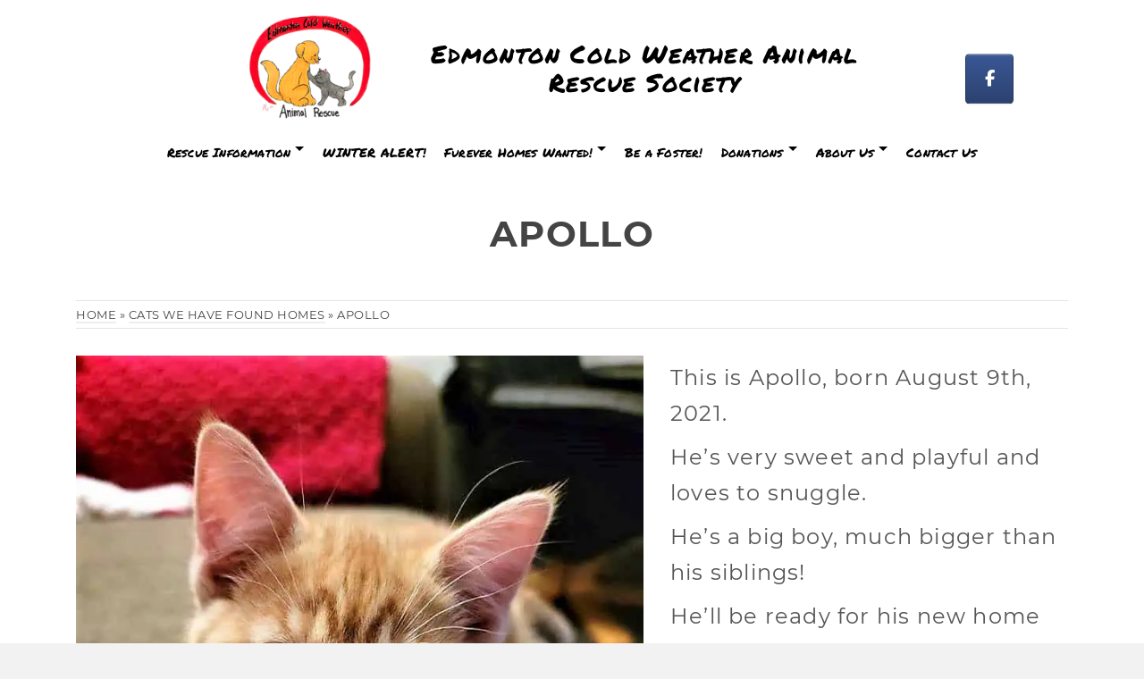

--- FILE ---
content_type: text/html; charset=UTF-8
request_url: https://edmcwanimalrescue.ca/cats/apollo/
body_size: 25619
content:
<!DOCTYPE html><html class="no-js" lang="en" itemtype="https://schema.org/Blog" itemscope><head><script data-no-optimize="1">var litespeed_docref=sessionStorage.getItem("litespeed_docref");litespeed_docref&&(Object.defineProperty(document,"referrer",{get:function(){return litespeed_docref}}),sessionStorage.removeItem("litespeed_docref"));</script> <meta charset="UTF-8"><link rel="profile" href="https://gmpg.org/xfn/11"><meta name="viewport" content="width=device-width, initial-scale=1.0"><meta http-equiv="X-UA-Compatible" content="IE=edge"> <script type="litespeed/javascript">(function(html){html.className=html.className.replace(/\bno-js\b/,'js')})(document.documentElement)</script> <meta name='robots' content='index, follow, max-image-preview:large, max-snippet:-1, max-video-preview:-1' /><title>Apollo - Edmonton Cold Weather Animal Rescue Society</title><link rel="canonical" href="https://edmcwanimalrescue.ca/cats/apollo/" /><meta property="og:locale" content="en_US" /><meta property="og:type" content="article" /><meta property="og:title" content="Apollo - Edmonton Cold Weather Animal Rescue Society" /><meta property="og:description" content="This is Apollo, born August 9th, 2021. He&#8217;s very sweet and playful and loves to snuggle. He&#8217;s a big boy, much bigger than his siblings! He&#8217;ll be ready for his new home soon!" /><meta property="og:url" content="https://edmcwanimalrescue.ca/cats/apollo/" /><meta property="og:site_name" content="Edmonton Cold Weather Animal Rescue Society" /><meta property="article:publisher" content="https://www.facebook.com/groups/edmcoldweatherrescue" /><meta property="article:modified_time" content="2022-01-27T04:40:16+00:00" /><meta property="og:image" content="https://edmcwanimalrescue.ca/wp-content/uploads/2021/11/apollo.jpg" /><meta property="og:image:width" content="720" /><meta property="og:image:height" content="960" /><meta property="og:image:type" content="image/jpeg" /><meta name="twitter:card" content="summary_large_image" /><meta name="twitter:label1" content="Est. reading time" /><meta name="twitter:data1" content="1 minute" /> <script type="application/ld+json" class="yoast-schema-graph">{"@context":"https://schema.org","@graph":[{"@type":"WebPage","@id":"https://edmcwanimalrescue.ca/cats/apollo/","url":"https://edmcwanimalrescue.ca/cats/apollo/","name":"Apollo - Edmonton Cold Weather Animal Rescue Society","isPartOf":{"@id":"https://edmcwanimalrescue.ca/#website"},"primaryImageOfPage":{"@id":"https://edmcwanimalrescue.ca/cats/apollo/#primaryimage"},"image":{"@id":"https://edmcwanimalrescue.ca/cats/apollo/#primaryimage"},"thumbnailUrl":"https://edmcwanimalrescue.ca/wp-content/uploads/2021/11/apollo.jpg","datePublished":"2021-11-14T19:35:22+00:00","dateModified":"2022-01-27T04:40:16+00:00","breadcrumb":{"@id":"https://edmcwanimalrescue.ca/cats/apollo/#breadcrumb"},"inLanguage":"en-US","potentialAction":[{"@type":"ReadAction","target":["https://edmcwanimalrescue.ca/cats/apollo/"]}]},{"@type":"ImageObject","inLanguage":"en-US","@id":"https://edmcwanimalrescue.ca/cats/apollo/#primaryimage","url":"https://edmcwanimalrescue.ca/wp-content/uploads/2021/11/apollo.jpg","contentUrl":"https://edmcwanimalrescue.ca/wp-content/uploads/2021/11/apollo.jpg","width":720,"height":960},{"@type":"BreadcrumbList","@id":"https://edmcwanimalrescue.ca/cats/apollo/#breadcrumb","itemListElement":[{"@type":"ListItem","position":1,"name":"Home","item":"https://edmcwanimalrescue.ca/"},{"@type":"ListItem","position":2,"name":"Apollo"}]},{"@type":"WebSite","@id":"https://edmcwanimalrescue.ca/#website","url":"https://edmcwanimalrescue.ca/","name":"Edmonton Cold Weather Animal Rescue Society","description":"Saving Distressed Animals","publisher":{"@id":"https://edmcwanimalrescue.ca/#organization"},"potentialAction":[{"@type":"SearchAction","target":{"@type":"EntryPoint","urlTemplate":"https://edmcwanimalrescue.ca/?s={search_term_string}"},"query-input":{"@type":"PropertyValueSpecification","valueRequired":true,"valueName":"search_term_string"}}],"inLanguage":"en-US"},{"@type":"Organization","@id":"https://edmcwanimalrescue.ca/#organization","name":"Edmonton Cold Weather Animal Rescue Society","url":"https://edmcwanimalrescue.ca/","logo":{"@type":"ImageObject","inLanguage":"en-US","@id":"https://edmcwanimalrescue.ca/#/schema/logo/image/","url":"","contentUrl":"","caption":"Edmonton Cold Weather Animal Rescue Society"},"image":{"@id":"https://edmcwanimalrescue.ca/#/schema/logo/image/"},"sameAs":["https://www.facebook.com/groups/edmcoldweatherrescue"]}]}</script> <link rel='dns-prefetch' href='//fonts.googleapis.com' /><link rel="alternate" type="application/rss+xml" title="Edmonton Cold Weather Animal Rescue Society &raquo; Feed" href="https://edmcwanimalrescue.ca/feed/" /><link rel="alternate" type="application/rss+xml" title="Edmonton Cold Weather Animal Rescue Society &raquo; Comments Feed" href="https://edmcwanimalrescue.ca/comments/feed/" /><link rel="alternate" type="application/rss+xml" title="Edmonton Cold Weather Animal Rescue Society &raquo; Apollo Comments Feed" href="https://edmcwanimalrescue.ca/cats/apollo/feed/" /><link rel="alternate" title="oEmbed (JSON)" type="application/json+oembed" href="https://edmcwanimalrescue.ca/wp-json/oembed/1.0/embed?url=https%3A%2F%2Fedmcwanimalrescue.ca%2Fcats%2Fapollo%2F" /><link rel="alternate" title="oEmbed (XML)" type="text/xml+oembed" href="https://edmcwanimalrescue.ca/wp-json/oembed/1.0/embed?url=https%3A%2F%2Fedmcwanimalrescue.ca%2Fcats%2Fapollo%2F&#038;format=xml" /><style type="text/css" id="kt-local-fonts-css">@font-face{font-family:'Permanent Marker';font-style:normal;font-weight:400;src:local('Permanent Marker Regular'),local('PermanentMarker-Regular'),url(https://edmcwanimalrescue.ca/wp-content/uploads/kadence-gfonts/permanentmarker/9vYsg5VgPHKK8SXYbf3sMhl1E_8U4SpYtCavOB-IMDg.eot) format('embedded-opentype'),url(https://edmcwanimalrescue.ca/wp-content/uploads/kadence-gfonts/permanentmarker/9vYsg5VgPHKK8SXYbf3sMrg27BfaRSB61e9iDGqjWqk.ttf) format('ttf'),url(https://edmcwanimalrescue.ca/wp-content/uploads/kadence-gfonts/permanentmarker/9vYsg5VgPHKK8SXYbf3sMupm9E4gBdgiUiSJePew_SQ.woff) format('woff'),url(https://edmcwanimalrescue.ca/wp-content/uploads/kadence-gfonts/permanentmarker/9vYsg5VgPHKK8SXYbf3sMsW72xVeg1938eUHStY_AJ4.woff2) format('woff2');}@font-face{font-family:'Source Sans Pro';font-style:normal;font-weight:300;src:local('Source Sans Pro Light'),local('SourceSansPro-Light'),url(https://edmcwanimalrescue.ca/wp-content/uploads/kadence-gfonts/sourcesanspro/toadOcfmlt9b38dHJxOBGBlTL9oEQvYTI0YAW1-Ysv0.eot) format('embedded-opentype'),url(https://edmcwanimalrescue.ca/wp-content/uploads/kadence-gfonts/sourcesanspro/toadOcfmlt9b38dHJxOBGMw1o1eFRj7wYC6JbISqOjY.ttf) format('ttf'),url(https://edmcwanimalrescue.ca/wp-content/uploads/kadence-gfonts/sourcesanspro/toadOcfmlt9b38dHJxOBGNbE_oMaV8t2eFeISPpzbdE.woff) format('woff'),url(https://edmcwanimalrescue.ca/wp-content/uploads/kadence-gfonts/sourcesanspro/toadOcfmlt9b38dHJxOBGOode0-EuMkY--TSyExeINg.woff2) format('woff2');}@font-face{font-family:'Source Sans Pro';font-style:normal;font-weight:600;src:local('Source Sans Pro SemiBold'),local('SourceSansPro-SemiBold'),url(https://edmcwanimalrescue.ca/wp-content/uploads/kadence-gfonts/sourcesanspro/toadOcfmlt9b38dHJxOBGNanmHNzStikJN_FjplbBik.eot) format('embedded-opentype'),url(https://edmcwanimalrescue.ca/wp-content/uploads/kadence-gfonts/sourcesanspro/toadOcfmlt9b38dHJxOBGNNE-IuDiR70wI4zXaKqWCM.ttf) format('ttf'),url(https://edmcwanimalrescue.ca/wp-content/uploads/kadence-gfonts/sourcesanspro/toadOcfmlt9b38dHJxOBGJ6-ys_j0H4QL65VLqzI3wI.woff) format('woff'),url(https://edmcwanimalrescue.ca/wp-content/uploads/kadence-gfonts/sourcesanspro/toadOcfmlt9b38dHJxOBGCOFnW3Jk0f09zW_Yln67Ac.woff2) format('woff2');}@font-face{font-family:'Source Sans Pro';font-style:normal;font-weight:400;src:local('Source Sans Pro Regular'),local('SourceSansPro-Regular'),url(https://edmcwanimalrescue.ca/wp-content/uploads/kadence-gfonts/sourcesanspro/ODelI1aHBYDBqgeIAH2zlN0tugusXa58UbOrParLRF0.eot) format('embedded-opentype'),url(https://edmcwanimalrescue.ca/wp-content/uploads/kadence-gfonts/sourcesanspro/ODelI1aHBYDBqgeIAH2zlNzbP97U9sKh0jjxbPbfOKg.ttf) format('ttf'),url(https://edmcwanimalrescue.ca/wp-content/uploads/kadence-gfonts/sourcesanspro/ODelI1aHBYDBqgeIAH2zlBM0YzuT7MdOe03otPbuUS0.woff) format('woff'),url(https://edmcwanimalrescue.ca/wp-content/uploads/kadence-gfonts/sourcesanspro/ODelI1aHBYDBqgeIAH2zlNV_2ngZ8dMf8fLgjYEouxg.woff2) format('woff2');}@font-face{font-family:'Montserrat';font-style:italic;font-weight:700;src:local('Montserrat Bold Italic'),local('Montserrat-BoldItalic'),url(https://edmcwanimalrescue.ca/wp-content/uploads/kadence-gfonts/montserrat/zhwB3-BAdyKDf0geWr9Ft2msoyWrDyoltQVIP7q_RGg.eot) format('embedded-opentype'),url(https://edmcwanimalrescue.ca/wp-content/uploads/kadence-gfonts/montserrat/zhwB3-BAdyKDf0geWr9Ft306qf9KHRHwsVx7iw5MXmY.ttf) format('ttf'),url(https://edmcwanimalrescue.ca/wp-content/uploads/kadence-gfonts/montserrat/zhwB3-BAdyKDf0geWr9Ft3l4twXkwp3_u9ZoePkT564.woff) format('woff'),url(https://edmcwanimalrescue.ca/wp-content/uploads/kadence-gfonts/montserrat/zhwB3-BAdyKDf0geWr9Ft3NuWYKPzoeKl5tYj8yhly0.woff2) format('woff2');}@font-face{font-family:'Montserrat';font-style:italic;font-weight:600;src:local('Montserrat SemiBold Italic'),local('Montserrat-SemiBoldItalic'),url(https://edmcwanimalrescue.ca/wp-content/uploads/kadence-gfonts/montserrat/zhwB3-BAdyKDf0geWr9FtzBIQ40lcwWW3vj9tFMKvqw.eot) format('embedded-opentype'),url(https://edmcwanimalrescue.ca/wp-content/uploads/kadence-gfonts/montserrat/zhwB3-BAdyKDf0geWr9Ft1FZMcfX2SbzQ69I7OWmkGo.ttf) format('ttf'),url(https://edmcwanimalrescue.ca/wp-content/uploads/kadence-gfonts/montserrat/zhwB3-BAdyKDf0geWr9Ft9Od4RnLmtUrdSQkDmC5b8k.woff) format('woff'),url(https://edmcwanimalrescue.ca/wp-content/uploads/kadence-gfonts/montserrat/zhwB3-BAdyKDf0geWr9Ft_Bf3Xtc57ojmY2ox2Xv8Go.woff2) format('woff2');}@font-face{font-family:'Montserrat';font-style:italic;font-weight:400;src:local('Montserrat Italic'),local('Montserrat-Italic'),url(https://edmcwanimalrescue.ca/wp-content/uploads/kadence-gfonts/montserrat/-iqwlckIhsmvkx0N6rwPmnZ2MAKAc2x4R1uOSeegc5U.eot) format('embedded-opentype'),url(https://edmcwanimalrescue.ca/wp-content/uploads/kadence-gfonts/montserrat/-iqwlckIhsmvkx0N6rwPmonF5uFdDttMLvmWuJdhhgs.ttf) format('ttf'),url(https://edmcwanimalrescue.ca/wp-content/uploads/kadence-gfonts/montserrat/-iqwlckIhsmvkx0N6rwPmnhCUOGz7vYGh680lGh-uXM.woff) format('woff'),url(https://edmcwanimalrescue.ca/wp-content/uploads/kadence-gfonts/montserrat/-iqwlckIhsmvkx0N6rwPmugdm0LZdjqr5-oayXSOefg.woff2) format('woff2');}@font-face{font-family:'Montserrat';font-style:italic;font-weight:500;src:local('Montserrat Medium Italic'),local('Montserrat-MediumItalic'),url(https://edmcwanimalrescue.ca/wp-content/uploads/kadence-gfonts/montserrat/zhwB3-BAdyKDf0geWr9FtzHhXAPWOXQc-mHRKx4oalk.eot) format('embedded-opentype'),url(https://edmcwanimalrescue.ca/wp-content/uploads/kadence-gfonts/montserrat/zhwB3-BAdyKDf0geWr9FtyfxicYksyVqdB8nkjIZw2U.ttf) format('ttf'),url(https://edmcwanimalrescue.ca/wp-content/uploads/kadence-gfonts/montserrat/zhwB3-BAdyKDf0geWr9FtxF47VQSRrvbVYTKIrepY7I.woff) format('woff'),url(https://edmcwanimalrescue.ca/wp-content/uploads/kadence-gfonts/montserrat/zhwB3-BAdyKDf0geWr9Ft81Lch-SD8r0CsJ60meulZ8.woff2) format('woff2');}@font-face{font-family:'Montserrat';font-style:italic;font-weight:300;src:local('Montserrat Light Italic'),local('Montserrat-LightItalic'),url(https://edmcwanimalrescue.ca/wp-content/uploads/kadence-gfonts/montserrat/zhwB3-BAdyKDf0geWr9Ft4ySLpARcVRs9uFJp0LRZgE.eot) format('embedded-opentype'),url(https://edmcwanimalrescue.ca/wp-content/uploads/kadence-gfonts/montserrat/zhwB3-BAdyKDf0geWr9FtwV_pQ1T3xN3K1c3sB361us.ttf) format('ttf'),url(https://edmcwanimalrescue.ca/wp-content/uploads/kadence-gfonts/montserrat/zhwB3-BAdyKDf0geWr9Ft2Fp2sMiApZm5Dx7NpSTOZk.woff) format('woff'),url(https://edmcwanimalrescue.ca/wp-content/uploads/kadence-gfonts/montserrat/zhwB3-BAdyKDf0geWr9Ft04GofcKVZz6wtzX_QUIqsI.woff2) format('woff2');}@font-face{font-family:'Montserrat';font-style:normal;font-weight:700;src:local('Montserrat Bold'),local('Montserrat-Bold'),url(https://edmcwanimalrescue.ca/wp-content/uploads/kadence-gfonts/montserrat/IQHow_FEYlDC4Gzy_m8fcmzklk6MJbhg7BmBP42CjCQ.eot) format('embedded-opentype'),url(https://edmcwanimalrescue.ca/wp-content/uploads/kadence-gfonts/montserrat/IQHow_FEYlDC4Gzy_m8fcvEr6Hm6RMS0v1dtXsGir4g.ttf) format('ttf'),url(https://edmcwanimalrescue.ca/wp-content/uploads/kadence-gfonts/montserrat/IQHow_FEYlDC4Gzy_m8fcgFhaRv2pGgT5Kf0An0s4MM.woff) format('woff'),url(https://edmcwanimalrescue.ca/wp-content/uploads/kadence-gfonts/montserrat/IQHow_FEYlDC4Gzy_m8fcoWiMMZ7xLd792ULpGE4W_Y.woff2) format('woff2');}@font-face{font-family:'Montserrat';font-style:normal;font-weight:600;src:local('Montserrat SemiBold'),local('Montserrat-SemiBold'),url(https://edmcwanimalrescue.ca/wp-content/uploads/kadence-gfonts/montserrat/q2OIMsAtXEkOulLQVdSl08G3e9iX24ta7lLMfbqPFME.eot) format('embedded-opentype'),url(https://edmcwanimalrescue.ca/wp-content/uploads/kadence-gfonts/montserrat/q2OIMsAtXEkOulLQVdSl07h9hBNNhK4RjzVManoH7kY.ttf) format('ttf'),url(https://edmcwanimalrescue.ca/wp-content/uploads/kadence-gfonts/montserrat/q2OIMsAtXEkOulLQVdSl024H_cQCpNmkmj7HsMzmiiM.woff) format('woff'),url(https://edmcwanimalrescue.ca/wp-content/uploads/kadence-gfonts/montserrat/q2OIMsAtXEkOulLQVdSl06VlZKEoJGujTpfWnQT9bUY.woff2) format('woff2');}@font-face{font-family:'Montserrat';font-style:normal;font-weight:400;src:local('Montserrat Regular'),local('Montserrat-Regular'),url(https://edmcwanimalrescue.ca/wp-content/uploads/kadence-gfonts/montserrat/zhcz-_WihjSQC0oHJ9TCYFQlYEbsez9cZjKsNMjLOwM.eot) format('embedded-opentype'),url(https://edmcwanimalrescue.ca/wp-content/uploads/kadence-gfonts/montserrat/zhcz-_WihjSQC0oHJ9TCYC3USBnSvpkopQaUR-2r7iU.ttf) format('ttf'),url(https://edmcwanimalrescue.ca/wp-content/uploads/kadence-gfonts/montserrat/zhcz-_WihjSQC0oHJ9TCYBsxEYwM7FgeyaSgU71cLG0.woff) format('woff'),url(https://edmcwanimalrescue.ca/wp-content/uploads/kadence-gfonts/montserrat/zhcz-_WihjSQC0oHJ9TCYPk_vArhqVIZ0nv9q090hN8.woff2) format('woff2');}@font-face{font-family:'Montserrat';font-style:normal;font-weight:500;src:local('Montserrat Medium'),local('Montserrat-Medium'),url(https://edmcwanimalrescue.ca/wp-content/uploads/kadence-gfonts/montserrat/BYPM-GE291ZjIXBWrtCweoJh5taHiwXv-DjBEZUuYXM.eot) format('embedded-opentype'),url(https://edmcwanimalrescue.ca/wp-content/uploads/kadence-gfonts/montserrat/BYPM-GE291ZjIXBWrtCwetIZ6OFpBzzPr7LueGMiD8k.ttf) format('ttf'),url(https://edmcwanimalrescue.ca/wp-content/uploads/kadence-gfonts/montserrat/BYPM-GE291ZjIXBWrtCweu46x7QEqGuF-FJIFiH1W2g.woff) format('woff'),url(https://edmcwanimalrescue.ca/wp-content/uploads/kadence-gfonts/montserrat/BYPM-GE291ZjIXBWrtCwejOo-lJoxoMO4vrg2XwIHQk.woff2) format('woff2');}@font-face{font-family:'Montserrat';font-style:normal;font-weight:300;src:local('Montserrat Light'),local('Montserrat-Light'),url(https://edmcwanimalrescue.ca/wp-content/uploads/kadence-gfonts/montserrat/IVeH6A3MiFyaSEiudUMXE6SxSvC1lIsK_unZDHWqTBg.eot) format('embedded-opentype'),url(https://edmcwanimalrescue.ca/wp-content/uploads/kadence-gfonts/montserrat/IVeH6A3MiFyaSEiudUMXE-LrC4Du4e_yfTJ8Ol60xk0.ttf) format('ttf'),url(https://edmcwanimalrescue.ca/wp-content/uploads/kadence-gfonts/montserrat/IVeH6A3MiFyaSEiudUMXE9kZXW4sYc4BjuAIFc1SXII.woff) format('woff'),url(https://edmcwanimalrescue.ca/wp-content/uploads/kadence-gfonts/montserrat/IVeH6A3MiFyaSEiudUMXE8u2Q0OS-KeTAWjgkS85mDg.woff2) format('woff2');}</style><style id='wp-img-auto-sizes-contain-inline-css' type='text/css'>img:is([sizes=auto i],[sizes^="auto," i]){contain-intrinsic-size:3000px 1500px}
/*# sourceURL=wp-img-auto-sizes-contain-inline-css */</style><style id="litespeed-ccss">ul{box-sizing:border-box}.entry-content{counter-reset:footnotes}:root{--wp--preset--font-size--normal:16px;--wp--preset--font-size--huge:42px}:root{--drawer-width:480px;--neg-drawer-width:calc(var(--drawer-width)*-1)}body{--wp--preset--color--black:#000;--wp--preset--color--cyan-bluish-gray:#abb8c3;--wp--preset--color--white:#fff;--wp--preset--color--pale-pink:#f78da7;--wp--preset--color--vivid-red:#cf2e2e;--wp--preset--color--luminous-vivid-orange:#ff6900;--wp--preset--color--luminous-vivid-amber:#fcb900;--wp--preset--color--light-green-cyan:#7bdcb5;--wp--preset--color--vivid-green-cyan:#00d084;--wp--preset--color--pale-cyan-blue:#8ed1fc;--wp--preset--color--vivid-cyan-blue:#0693e3;--wp--preset--color--vivid-purple:#9b51e0;--wp--preset--color--ascend-primary:#9a0606;--wp--preset--color--ascend-primary-light:#ae1a1a;--wp--preset--color--very-light-gray:#eee;--wp--preset--color--very-dark-gray:#444;--wp--preset--gradient--vivid-cyan-blue-to-vivid-purple:linear-gradient(135deg,rgba(6,147,227,1) 0%,#9b51e0 100%);--wp--preset--gradient--light-green-cyan-to-vivid-green-cyan:linear-gradient(135deg,#7adcb4 0%,#00d082 100%);--wp--preset--gradient--luminous-vivid-amber-to-luminous-vivid-orange:linear-gradient(135deg,rgba(252,185,0,1) 0%,rgba(255,105,0,1) 100%);--wp--preset--gradient--luminous-vivid-orange-to-vivid-red:linear-gradient(135deg,rgba(255,105,0,1) 0%,#cf2e2e 100%);--wp--preset--gradient--very-light-gray-to-cyan-bluish-gray:linear-gradient(135deg,#eee 0%,#a9b8c3 100%);--wp--preset--gradient--cool-to-warm-spectrum:linear-gradient(135deg,#4aeadc 0%,#9778d1 20%,#cf2aba 40%,#ee2c82 60%,#fb6962 80%,#fef84c 100%);--wp--preset--gradient--blush-light-purple:linear-gradient(135deg,#ffceec 0%,#9896f0 100%);--wp--preset--gradient--blush-bordeaux:linear-gradient(135deg,#fecda5 0%,#fe2d2d 50%,#6b003e 100%);--wp--preset--gradient--luminous-dusk:linear-gradient(135deg,#ffcb70 0%,#c751c0 50%,#4158d0 100%);--wp--preset--gradient--pale-ocean:linear-gradient(135deg,#fff5cb 0%,#b6e3d4 50%,#33a7b5 100%);--wp--preset--gradient--electric-grass:linear-gradient(135deg,#caf880 0%,#71ce7e 100%);--wp--preset--gradient--midnight:linear-gradient(135deg,#020381 0%,#2874fc 100%);--wp--preset--font-size--small:13px;--wp--preset--font-size--medium:20px;--wp--preset--font-size--large:36px;--wp--preset--font-size--x-large:42px;--wp--preset--spacing--20:.44rem;--wp--preset--spacing--30:.67rem;--wp--preset--spacing--40:1rem;--wp--preset--spacing--50:1.5rem;--wp--preset--spacing--60:2.25rem;--wp--preset--spacing--70:3.38rem;--wp--preset--spacing--80:5.06rem;--wp--preset--shadow--natural:6px 6px 9px rgba(0,0,0,.2);--wp--preset--shadow--deep:12px 12px 50px rgba(0,0,0,.4);--wp--preset--shadow--sharp:6px 6px 0px rgba(0,0,0,.2);--wp--preset--shadow--outlined:6px 6px 0px -3px rgba(255,255,255,1),6px 6px rgba(0,0,0,1);--wp--preset--shadow--crisp:6px 6px 0px rgba(0,0,0,1)}.portfolio-loop-image-container .portfolio-hover-item{display:block}.portfolio-loop-image-container .portfolio-hover-item .portfolio-hover-item-inner{top:50%;left:50%;-webkit-transform:translate(-50%,-50%);-ms-transform:translate(-50%,-50%);-o-transform:translate(-50%,-50%);transform:translate(-50%,-50%);position:absolute}.kt-header-position-above .nav-main{float:right;height:100%}.kt-header-position-above .nav-main>ul.sf-menu{position:relative;top:50%;height:auto;-webkit-transform:translate(0,-50%);-ms-transform:translate(0,-50%);-o-transform:translate(0,-50%);transform:translate(0,-50%)}.kt-header-position-above .kt-header-extras{position:relative;height:100%}.kt-header-position-above .kt-header-extras ul.sf-menu{position:relative;right:0;height:auto;display:block;top:50%;-webkit-transform:translate(0,-50%);-ms-transform:translate(0,-50%);-o-transform:translate(0,-50%);transform:translate(0,-50%)}.kt-header-position-above #logo a .ascend-logo{float:left}.kad-header-flex.kad-header-height{text-align:right;position:relative;z-index:50}.kad-center-header.kt-header-flex-item{display:inline-block;height:100%}.kad-right-header.kt-header-flex-item{display:inline-block;height:100%;float:right}.kad-left-header.kt-header-flex-item{float:left;height:100%}.kt-header-layout-below-lg #logo{position:relative}.kt-header-layout-below-lg #logo a.brand{text-align:center;left:50%;top:50%;-webkit-transform:translate(-50%,-50%);-ms-transform:translate(-50%,-50%);-o-transform:translate(-50%,-50%);transform:translate(-50%,-50%)}.kt-header-layout-below-lg #logo a.brand .ascend-logo{float:none;display:inline-block}.kt-header-layout-below-lg .kad-right-header.kt-header-flex-item{text-align:right}.kt-header-layout-below-lg .nav-main{float:none}.kt-header-layout-below-lg .nav-main>ul.sf-menu{position:relative;top:0;z-index:100;height:auto;text-align:center;-webkit-transform:translate(0,0);-ms-transform:translate(0,0);-o-transform:translate(0,0);transform:translate(0,0)}.kad-mobile-header-height>.kad-mobile-header-height{display:inline-block}.mobile-header-container{text-align:right}.kad-mobile-menu-left{float:left}#mobile-logo .kad-mobile-site-title{display:inline-block}:root{--global-kb-font-size-sm:clamp(.8rem,.73rem + .217vw,.9rem);--global-kb-font-size-md:clamp(1.1rem,.995rem + .326vw,1.25rem);--global-kb-font-size-lg:clamp(1.75rem,1.576rem + .543vw,2rem);--global-kb-font-size-xl:clamp(2.25rem,1.728rem + 1.63vw,3rem);--global-kb-font-size-xxl:clamp(2.5rem,1.456rem + 3.26vw,4rem);--global-kb-font-size-xxxl:clamp(2.75rem,.489rem + 7.065vw,6rem)}:root{--global-palette1:#3182ce;--global-palette2:#2b6cb0;--global-palette3:#1a202c;--global-palette4:#2d3748;--global-palette5:#4a5568;--global-palette6:#718096;--global-palette7:#edf2f7;--global-palette8:#f7fafc;--global-palette9:#fff}@-webkit-keyframes fadeIn{from{opacity:0}to{opacity:1}}@keyframes fadeIn{from{opacity:0}to{opacity:1}}@keyframes fadeIn{0%{opacity:0}to{opacity:1}}@-webkit-keyframes fadeIn{0%{opacity:0}to{opacity:1}}@-moz-keyframes fadeIn{0%{opacity:0}to{opacity:1}}html{font-family:sans-serif;-ms-text-size-adjust:100%;-webkit-text-size-adjust:100%;font-size:10px}body{margin:0;font-family:"Source Sans Pro",sans-serif;font-size:16px;line-height:24px;color:#333;overflow-x:hidden;background-color:#f2f2f2}article,header,nav{display:block}a{background-color:transparent;color:#16a085;text-decoration:none}img{vertical-align:middle;max-width:100%;height:auto;border:0}button,input{font:inherit;margin:0}input{color:inherit}button{overflow:visible}button{text-transform:none}button{-webkit-appearance:button}input::-moz-focus-inner{border:0;padding:0}input[type=checkbox]{-webkit-box-sizing:border-box;-moz-box-sizing:border-box;box-sizing:border-box;padding:0}*,:after,:before{-webkit-box-sizing:border-box;-moz-box-sizing:border-box;box-sizing:border-box}input{font-size:inherit}input{font-family:inherit;line-height:inherit}button{font-family:inherit;font-size:inherit}.clearfix:after,.clearfix:before{content:" ";display:table}.clearfix:after{clear:both}p{margin:0}h1,h2{line-height:40px}h1,h2,ul{margin-bottom:10px}h1,h2{margin-top:10px;color:#444}h4,h5{margin-top:5px;margin-bottom:5px;line-height:30px;color:#555}h1{font-size:40px}h2{font-size:36px}h4{font-size:26px}h5{font-size:22px}ul{margin-top:0;padding:0 0 0 20px}ul ul{margin-bottom:0;padding-left:20px}.container{margin-right:auto;margin-left:auto;padding-left:15px;padding-right:15px}.row{margin-left:-15px;margin-right:-15px}[class*=" col-"],[class^=col-]{position:relative;min-height:1px;padding-left:15px;padding-right:15px}[class*=" col-ss-"]{float:left}.col-ss-12{float:none}.sf-menu.sf-menu-normal>li.kt-lgmenu.kt-menu-column-3>ul>li{width:33.33%}.col-ss-12{width:100%}@media (min-width:544px){[class*=" col-xs-"]{float:left}.col-xs-6{width:50%}}.row-margin-small [class*=" col-"],.row-margin-small [class^=col-]{padding-right:5px;padding-left:5px}.row:after,.row:before{content:" ";display:table}.row:after{clear:both}@media (min-width:768px){.container{width:750px}[class*=" col-sm-"]{float:left}.col-sm-4{width:33.33%}}@media (min-width:992px){.container{width:970px}[class*=" col-md-"],[class^=col-md-]{float:left}.col-md-12{float:none}.col-md-3{width:25%}.col-md-5{width:41.66666667%}.col-md-7{width:58.33333333%}.col-md-12{width:100%}}@media (min-width:1200px){.container{width:1170px}}@media (min-width:1500px){.container{width:1470px}[class*=" col-xl-"]{float:left}.kt-width-large .col-xl-25{width:20%}}@media (min-width:1800px){.container{width:1770px}[class^=col-xxl-]{float:left}}@-ms-viewport{width:device-width}.entry-content:after{clear:both;display:table;content:""}.entry-content h4{margin-bottom:2%}.sf-menu a{color:#444}@media (min-width:992px){.container{width:90%;max-width:1170px}}@media (min-width:767px){.container{width:90%;max-width:1140px}}@media (min-width:1500px){.kt-width-large .container{max-width:1470px}}#wrapper{padding:0;min-height:100vh;overflow:hidden}body.body-style-normal #wrapper{width:100%!important;max-width:100%!important}#content{padding-top:30px;padding-bottom:30px}.headerclass,.mobile-headerclass{background:#fff}.ascend-trans-logo{display:none}.contentclass,.sf-menu ul{background:#fff}.sf-menu,.sf-menu *{margin:0;padding:0;list-style:none}.sf-menu a,.sf-menu li{position:relative}.sf-menu ul{position:absolute;display:none;top:100%;left:0;z-index:599;text-align:left;border:2px solid #eee;min-width:12em;*width:12em}.sf-menu>li{display:inline-block}.sf-menu a{display:block;zoom:1;letter-spacing:.2px;padding:10px}.sf-menu>li>a{text-transform:uppercase}.sf-menu ul a{padding:10px 15px}.sf-menu.sf-menu-normal ul ul{top:-2px!important}.sf-menu.sf-menu-normal>li>ul:before{display:block;content:"";position:absolute;top:-8px;left:23px;width:0;height:0;border-width:0 6px 6px;border-style:solid;border-color:transparent transparent #eee}.sf-menu ul ul{left:100%;top:0}.kt-showsub-indicator .sf-menu-normal .sf-dropdown>a:after{right:10px;vertical-align:bottom;display:inline-block;content:"";width:0;height:16px;margin-left:5px;margin-bottom:-2px;margin-right:1px;border-left:5px solid transparent;border-right:5px solid transparent;border-top:5px solid currentColor}.kt-showsub-indicator .sf-menu-normal .sf-dropdown-submenu>a:after{content:"";width:0;height:0;top:50%;position:absolute;right:10px;margin-top:-4px;border-bottom:4px solid transparent;border-left:4px solid currentColor;border-top:4px solid transparent}.sf-menu.sf-menu-normal>li.kt-lgmenu>ul{left:50%;margin-left:-200px;width:400px}.sf-menu.sf-menu-normal>li.kt-lgmenu>ul:before{left:50%;margin-left:-6px}.sf-menu.sf-menu-normal>li.kt-lgmenu>ul>li{width:50%;float:left}.sf-menu.sf-menu-normal>li.kt-lgmenu>ul>li>a{padding-top:15px;text-transform:uppercase}.sf-menu.sf-menu-normal>li.kt-lgmenu>ul>li>a:before{content:"";display:block;position:absolute;width:auto;left:15px;right:15px;height:1px;background:rgba(0,0,0,.1);bottom:0}.sf-menu.sf-menu-normal>li.kt-lgmenu>ul>li a:after{display:none}.sf-menu.sf-menu-normal>li.kt-lgmenu>ul>li ul{position:static;border:0;display:block!important;opacity:1!important;min-width:100%}.sf-menu.sf-menu-normal>li.kt-lgmenu.kt-menu-column-3>ul{margin-left:-300px;width:600px}.kad-mobile-nav li{position:relative;list-style:none}html.no-js .kt_item_fade_in{-webkit-animation:fadeIn ease-in-out 1;animation:fadeIn ease-in-out 1;-webkit-animation-fill-mode:forwards;animation-fill-mode:forwards;-webkit-animation-duration:.5s;animation-duration:.5s}.kt_item_fade_in{opacity:0}.slick-slider .kt_item_fade_in{opacity:1}html.no-js .kt_item_fade_in{-moz-animation:fadeIn ease-in-out 1;-moz-animation-fill-mode:forwards;-moz-animation-duration:.5s;-webkit-animation-delay:3s;-moz-animation-delay:3s;animation-delay:3s}.kt-header-position-above .kt-header-extras ul.sf-menu,.kt-header-position-above .nav-main>ul.sf-menu{display:-webkit-flex;display:-ms-flexbox;display:-ms-flex;display:flex;-webkit-align-items:center;-ms-align-items:center;align-items:center;-webkit-justify-content:flex-start;-ms-justify-content:flex-start;justify-content:flex-start}.kad-header-flex{display:-webkit-flex;display:-ms-flexbox;display:-ms-flex;display:flex;-webkit-align-items:center;-ms-align-items:center;align-items:center;-webkit-justify-content:space-between;-ms-justify-content:space-between;justify-content:space-between;-webkit-flex-flow:row nowrap;-ms-flex-flow:row nowrap;flex-flow:row nowrap;width:100%;height:100%}.kt-header-layout-below-lg .kad-header-flex .kt-header-flex-item{float:left}.kt-header-layout-below-lg .nav-main>ul.sf-menu,.kt-header-position-above #logo a{-webkit-justify-content:center;-ms-justify-content:center;justify-content:center}.kt-header-layout-below-lg .kad-center-header{text-align:center}.kt-header-layout-below-lg .kad-left-header{text-align:right}.kt-header-layout-below-lg .kad-right-header{text-align:left;display:-webkit-flex;display:-ms-flexbox;display:-ms-flex;display:flex;-webkit-align-items:center;-ms-align-items:center;align-items:center;-webkit-justify-content:flex-start;-ms-justify-content:flex-start;justify-content:flex-start}.kt-header-layout-below-lg .header-sidewidth{width:38%}.kt-header-layout-below-lg .header-logo-width{width:24%}.kt-header-layout-below-lg .kad-left-header ul.sf-menu{float:left}.kt-header-layout-below-lg .kad-right-header.kt-header-flex-item.header-sidewidth{-webkit-justify-content:flex-end;-ms-justify-content:flex-end;justify-content:flex-end}#logo a{height:100%}#logo a{display:block}.kt-header-position-above #logo a{position:relative}.kt-header-position-above #logo a .ascend-logo,.kt-header-position-above #logo a .ascend-trans-logo{width:auto;height:100%;flex:0 0 auto;object-fit:scale-down}#kad-mobile-banner{display:none;height:0}#kad-mobile-banner #mobile-logo a,#kad-mobile-banner .mobile-header-container,.kt-header-position-above #logo a{display:-webkit-flex;display:-ms-flexbox;display:-ms-flex;display:flex;-webkit-align-items:center;-ms-align-items:center;align-items:center}#kad-mobile-banner .mobile-header-container{-webkit-justify-content:flex-start;-ms-justify-content:flex-start;justify-content:flex-start;position:relative}#kad-mobile-banner #mobile-logo a{-webkit-justify-content:center;-ms-justify-content:center;justify-content:center;height:100%}#logo a .ascend-logo,#mobile-logo a .ascend-mobile-logo{max-height:100%;width:auto}.kad-mobile-logo-center{position:absolute;max-width:100%;width:100%;left:0;z-index:1;padding:0 80px}.mobile-header-container #mobile-logo-placeholder{-webkit-flex-grow:2;-ms-flex-grow:2;flex-grow:2}.mobile-header-container .kt-mobile-header-toggle{z-index:2}.mobile-header-container .kt-mobile-header-toggle button{padding:0 10px;height:100%;text-shadow:none;color:#444;background:0 0;-webkit-box-shadow:none;box-shadow:none}.kt-mnt,.kt-mnt span{-webkit-transform:rotate(0deg);-ms-transform:rotate(0deg);-o-transform:rotate(0deg);transform:rotate(0deg)}.kt-mnt{width:30px;height:25px;position:relative;background:0 0}.kt-mnt span{display:block;position:absolute;height:5px;width:100%;background:#444;border-radius:3px;opacity:1;left:0}.kt-mnt span:nth-child(1){top:0}.kt-mnt span:nth-child(2){top:10px}.kt-mnt span:nth-child(3){top:20px}.kad-mobile-nav{list-style:none;padding:0}.kad-mobile-nav li a{float:none;text-decoration:none;display:block;font-size:15px;padding:8px 10px;text-transform:uppercase;color:#fff;border-bottom:1px solid #eee;border-bottom-color:rgba(255,255,255,.1)}.kt-showsub-indicator .kad-mobile-nav .sf-dropdown>a:after{display:none}.kt-mnt{display:block}.postfeat{text-align:center}.grid_item{margin-bottom:30px}.button,button{-webkit-box-shadow:inset 0 0 0 0 transparent;box-shadow:inset 0 0 0 0 transparent;background-color:#16a085;border:0;border-radius:0;display:inline-block;color:#fff;font-weight:700;padding:8px 16px;line-height:24px;text-decoration:none;text-shadow:0-1px 0 rgba(0,0,0,.1);width:auto}input[type=password],input[type=text]{padding:10px;line-height:20px;border:0}input[type=password],input[type=text]{color:#222;position:relative;width:100%;background-color:rgba(0,0,0,.07);border-radius:0;box-shadow:rgba(0,0,0,.0980392)0 1px 0}.form-row{margin-bottom:10px}.page-header{margin:0;height:240px;position:relative;display:table;table-layout:fixed;width:100%}.page-header .page-header-inner{width:100%;display:table-cell;vertical-align:middle}.titleclass h1{margin:0;color:#fff;font-size:70px;line-height:1}.kt_bc_active .page-header{padding-bottom:32px}.titleclass{background:#444;position:relative}.titleclass #kadbreadcrumbs{position:absolute;bottom:0;left:0}#kadbreadcrumbs{text-transform:uppercase;font-size:13px;line-height:20px;color:#eee;background:rgba(0,0,0,.2);padding:6px 0;width:100%}#kadbreadcrumbs a{border-bottom:2px solid #eee;color:#eee}.slick-slider.loading>div.kt-slick-slide{display:none}.kt-slick-slide{text-align:center}.mfp-hide{display:none!important}button::-moz-focus-inner{padding:0;border:0}.mag-pop-modal{background:#fff;position:relative;padding:20px;width:auto;max-width:600px;margin:20px auto}.kt-intrinsic{position:relative;padding-bottom:100%;height:0;display:block}.kt-intrinsic img{position:absolute;width:100%;height:100%;top:0;left:0}@media (max-width:992px){.kt-header-position-above{display:none}#kad-mobile-banner{display:block;height:auto}}@media only screen and (max-device-width:1024px){.kt-header-position-above{display:none}#kad-mobile-banner{display:block;height:auto}}form .form-row label{display:block}.portfolio_item{margin-bottom:20px}.portfolio-loop-image-container{position:relative}.portfolio-loop-image-container img{-webkit-backface-visibility:hidden;-webkit-transform:perspective(1000px);-webkit-transform:scale(1.05);-ms-transform:scale(1.05);-o-transform:scale(1.05);transform:scale(1.05);opacity:1}.portfolio-loop-image-container .portfolio-hover-item-link{position:absolute;width:100%;height:100%;display:block;left:0;top:0}.portfolio-loop-image-container .portfolio-img-hover-inner{overflow:hidden;width:100%;height:100%;left:0;top:0;position:absolute}.portfolio-loop-image-container .portfolio-hover-item{position:absolute;width:100%;height:100%;top:0;left:0;display:-webkit-flex;display:-ms-flexbox;display:-ms-flex;display:flex;-webkit-align-items:center;-ms-align-items:center;align-items:center;-webkit-justify-content:center;-ms-justify-content:center;justify-content:center}.portfolio-loop-image-container .portfolio-hover-item .portfolio-overlay-color{background:#16a085;opacity:0;position:absolute;top:0;bottom:0;left:0;right:0}.portfolio-loop-image-container .portfolio-hover-item .portfolio-overlay-border{border:1px solid rgba(255,255,255,.8);position:absolute;top:0;bottom:0;left:0;right:0;opacity:0}.portfolio-loop-image-container .portfolio-hover-item .portfolio-hover-item-inner{text-align:center;-webkit-transform:scale(1.2);-ms-transform:scale(1.2);-o-transform:scale(1.2);transform:scale(1.2);opacity:0;max-width:90%;position:relative;z-index:2}.portfolio-loop-image-container .portfolio-hover-item .portfolio-hover-item-inner .kad_portfolio_lightbox_link{position:relative;z-index:10;display:inline-block;color:#fff;width:40px;line-height:40px;height:40px;border:1px solid transparent;border-radius:50%}.portfolio-loop-image-container .portfolio-hover-item .portfolio-hover-item-inner .portfolio-inner-link{display:block;position:relative}.portfolio-loop-image-container .portfolio-hover-item .portfolio-hover-item-inner .portfolio-loop-title{font-size:22px;font-weight:700;letter-spacing:-.5px;text-transform:uppercase;color:#fff;margin:0;padding:10px 0}.portfolio-loop-image-container .portfolio-hover-item .portfolio-hover-item-inner .portfolio-loop-types{font-size:12px;text-transform:uppercase;letter-spacing:1.3px;color:#fff}[class^=kt-icon-]{font-family:kt-icon!important;speak:none;font-style:normal;font-weight:400;font-variant:normal;text-transform:none;line-height:1;font-display:block;-webkit-font-smoothing:antialiased;-moz-osx-font-smoothing:grayscale}.kt-icon-search:before{content:"\f002"}:root{--swiper-theme-color:#007aff}:root{--swiper-navigation-size:44px}:root{--jp-carousel-primary-color:#fff;--jp-carousel-primary-subtle-color:#999;--jp-carousel-bg-color:#000;--jp-carousel-bg-faded-color:#222;--jp-carousel-border-color:#3a3a3a}:root{--jetpack--contact-form--border:1px solid #8c8f94;--jetpack--contact-form--border-color:#8c8f94;--jetpack--contact-form--border-size:1px;--jetpack--contact-form--border-style:solid;--jetpack--contact-form--border-radius:0px;--jetpack--contact-form--input-padding:16px;--jetpack--contact-form--font-size:16px}@keyframes fadeIn{0%{opacity:0;visibility:hidden}to{opacity:1;visibility:visible}}a{color:#9a0606}.button,button,.portfolio-loop-image-container .portfolio-hover-item .portfolio-overlay-color{background:#9a0606}.kad-header-height{height:152px}.kt-header-position-above .header-sidewidth{width:17%}.kt-header-position-above .header-logo-width{width:66%}.kad-mobile-header-height{height:126px}.titleclass .entry-title{font-size:40px}@media (max-width:768px){.titleclass .entry-title{font-size:20px}}.titleclass .page-header{height:180px}@media (max-width:768px){.titleclass .page-header{height:125px}}.mobile-header-container .kt-mobile-header-toggle button{color:#000}button.mobile-navigation-toggle .kt-mnt span{background:#000}.page-header{text-align:center}.titleclass .entry-title,.titleclass .top-contain-title{text-transform:uppercase}#kadbreadcrumbs{background:#fff;padding:0}#kadbreadcrumbs a,#kadbreadcrumbs{color:#444}.kt-breadcrumb-container{position:relative;padding-top:6px;padding-bottom:6px}.kt-breadcrumb-container:before{content:' ';display:block;background:rgba(0,0,0,.1);left:15px;right:15px;height:1px;position:absolute;top:0}.kt-breadcrumb-container:after{content:' ';display:block;background:rgba(0,0,0,.1);left:15px;right:15px;height:1px;position:absolute;bottom:0}.menu-item-5112 a{background-color:#7f0707;color:white!important}#mobile-logo .kad-mobile-site-title{font-family:"Permanent Marker";line-height:18px;font-weight:400;font-style:normal;color:#000;font-size:14px}.titleclass{background-color:#fff}.titleclass .top-contain-title{color:#444}.headerclass,.mobile-headerclass{background-size:cover;background-position:center center}h1{font-family:Montserrat;line-height:36px;letter-spacing:1.3px;font-weight:700;font-style:normal;color:#444;font-size:36px}h2{font-family:Montserrat;line-height:34px;letter-spacing:1.2px;font-weight:600;font-style:normal;color:#444;font-size:28px}h4{font-family:Montserrat;line-height:40px;letter-spacing:1.2px;font-weight:400;font-style:normal;color:#555;font-size:24px}h5{font-family:Montserrat;line-height:24px;letter-spacing:1.2px;font-weight:500;font-style:normal;color:#555;font-size:18px}body{font-family:Montserrat;line-height:24px;letter-spacing:.5px;font-weight:400;font-style:normal;color:#444;font-size:18px}.nav-main ul.sf-menu>li>a{font-family:"Permanent Marker";text-transform:initial;line-height:16px;letter-spacing:.2px;font-weight:400;font-style:normal;color:#000;font-size:14px}.nav-main ul.sf-menu ul,.nav-main ul.sf-menu ul a,.nav-main .sf-menu>li.kt-lgmenu>ul{background:#ededed}.nav-main ul.sf-menu ul a{font-family:Arial,Helvetica,sans-serif;line-height:24px;letter-spacing:.2px;font-weight:700;color:#000;font-size:16px}.kad-mobile-nav li a,.kad-mobile-nav li{font-family:"Source Sans Pro";line-height:20px;letter-spacing:.2px;font-weight:400;font-style:normal;color:#fff;font-size:16px}.so-widget-sow-social-media-buttons-atom-fd8ade941187 .social-media-button-container{zoom:1;text-align:center}.so-widget-sow-social-media-buttons-atom-fd8ade941187 .social-media-button-container:before{content:'';display:block}.so-widget-sow-social-media-buttons-atom-fd8ade941187 .social-media-button-container:after{content:'';display:table;clear:both}@media (max-width:780px){.so-widget-sow-social-media-buttons-atom-fd8ade941187 .social-media-button-container{text-align:center}}.so-widget-sow-social-media-buttons-atom-fd8ade941187 .sow-social-media-button-facebook-0{border:1px solid;-webkit-box-shadow:inset 0 1px 0 rgba(255,255,255,.2),0 1px 2px rgba(0,0,0,.065);-moz-box-shadow:inset 0 1px 0 rgba(255,255,255,.2),0 1px 2px rgba(0,0,0,.065);box-shadow:inset 0 1px 0 rgba(255,255,255,.2),0 1px 2px rgba(0,0,0,.065);text-shadow:0 1px 0 rgba(0,0,0,.05);border-color:#273b65 #25375e #203053;background:#3a5795;background:-webkit-gradient(linear,left bottom,left top,color-stop(0,#2c4270),color-stop(1,#3a5795));background:-ms-linear-gradient(bottom,#2c4270,#3a5795);background:-moz-linear-gradient(center bottom,#2c4270 0%,#3a5795 100%);background:-o-linear-gradient(#3a5795,#2c4270);filter:progid:DXImageTransform.Microsoft.gradient(startColorstr='#3a5795',endColorstr='#2c4270',GradientType=0);color:#fff!important}.so-widget-sow-social-media-buttons-atom-fd8ade941187 .sow-social-media-button{display:inline-block;font-size:1em;line-height:1em;margin:.1em .05em;padding:1em 0;width:3em;text-align:center;vertical-align:middle;-webkit-border-radius:.25em;-moz-border-radius:.25em;border-radius:.25em}.so-widget-sow-social-media-buttons-atom-fd8ade941187 .sow-social-media-button .sow-icon-fontawesome{display:inline-block;height:1em}.sow-fab{font-family:'sow-fontawesome-brands';font-style:normal!important;font-weight:400!important}.sow-icon-fontawesome{display:inline-block;speak:none;font-variant:normal;text-transform:none;line-height:1;-webkit-font-smoothing:antialiased;-moz-osx-font-smoothing:grayscale}.sow-icon-fontawesome[data-sow-icon]:before{content:attr(data-sow-icon)}</style><link rel="preload" data-asynced="1" data-optimized="2" as="style" onload="this.onload=null;this.rel='stylesheet'" href="https://edmcwanimalrescue.ca/wp-content/litespeed/ucss/dc41dcaa5e787519b3042186e94617e0.css?ver=1352c" /><script data-optimized="1" type="litespeed/javascript" data-src="https://edmcwanimalrescue.ca/wp-content/plugins/litespeed-cache/assets/js/css_async.min.js"></script> <style id='wp-block-paragraph-inline-css' type='text/css'>.is-small-text{font-size:.875em}.is-regular-text{font-size:1em}.is-large-text{font-size:2.25em}.is-larger-text{font-size:3em}.has-drop-cap:not(:focus):first-letter{float:left;font-size:8.4em;font-style:normal;font-weight:100;line-height:.68;margin:.05em .1em 0 0;text-transform:uppercase}body.rtl .has-drop-cap:not(:focus):first-letter{float:none;margin-left:.1em}p.has-drop-cap.has-background{overflow:hidden}:root :where(p.has-background){padding:1.25em 2.375em}:where(p.has-text-color:not(.has-link-color)) a{color:inherit}p.has-text-align-left[style*="writing-mode:vertical-lr"],p.has-text-align-right[style*="writing-mode:vertical-rl"]{rotate:180deg}
/*# sourceURL=https://edmcwanimalrescue.ca/wp-includes/blocks/paragraph/style.min.css */</style><style id='global-styles-inline-css' type='text/css'>:root{--wp--preset--aspect-ratio--square: 1;--wp--preset--aspect-ratio--4-3: 4/3;--wp--preset--aspect-ratio--3-4: 3/4;--wp--preset--aspect-ratio--3-2: 3/2;--wp--preset--aspect-ratio--2-3: 2/3;--wp--preset--aspect-ratio--16-9: 16/9;--wp--preset--aspect-ratio--9-16: 9/16;--wp--preset--color--black: #000;--wp--preset--color--cyan-bluish-gray: #abb8c3;--wp--preset--color--white: #fff;--wp--preset--color--pale-pink: #f78da7;--wp--preset--color--vivid-red: #cf2e2e;--wp--preset--color--luminous-vivid-orange: #ff6900;--wp--preset--color--luminous-vivid-amber: #fcb900;--wp--preset--color--light-green-cyan: #7bdcb5;--wp--preset--color--vivid-green-cyan: #00d084;--wp--preset--color--pale-cyan-blue: #8ed1fc;--wp--preset--color--vivid-cyan-blue: #0693e3;--wp--preset--color--vivid-purple: #9b51e0;--wp--preset--color--ascend-primary: #9a0606;--wp--preset--color--ascend-primary-light: #ae1a1a;--wp--preset--color--very-light-gray: #eee;--wp--preset--color--very-dark-gray: #444;--wp--preset--gradient--vivid-cyan-blue-to-vivid-purple: linear-gradient(135deg,rgb(6,147,227) 0%,rgb(155,81,224) 100%);--wp--preset--gradient--light-green-cyan-to-vivid-green-cyan: linear-gradient(135deg,rgb(122,220,180) 0%,rgb(0,208,130) 100%);--wp--preset--gradient--luminous-vivid-amber-to-luminous-vivid-orange: linear-gradient(135deg,rgb(252,185,0) 0%,rgb(255,105,0) 100%);--wp--preset--gradient--luminous-vivid-orange-to-vivid-red: linear-gradient(135deg,rgb(255,105,0) 0%,rgb(207,46,46) 100%);--wp--preset--gradient--very-light-gray-to-cyan-bluish-gray: linear-gradient(135deg,rgb(238,238,238) 0%,rgb(169,184,195) 100%);--wp--preset--gradient--cool-to-warm-spectrum: linear-gradient(135deg,rgb(74,234,220) 0%,rgb(151,120,209) 20%,rgb(207,42,186) 40%,rgb(238,44,130) 60%,rgb(251,105,98) 80%,rgb(254,248,76) 100%);--wp--preset--gradient--blush-light-purple: linear-gradient(135deg,rgb(255,206,236) 0%,rgb(152,150,240) 100%);--wp--preset--gradient--blush-bordeaux: linear-gradient(135deg,rgb(254,205,165) 0%,rgb(254,45,45) 50%,rgb(107,0,62) 100%);--wp--preset--gradient--luminous-dusk: linear-gradient(135deg,rgb(255,203,112) 0%,rgb(199,81,192) 50%,rgb(65,88,208) 100%);--wp--preset--gradient--pale-ocean: linear-gradient(135deg,rgb(255,245,203) 0%,rgb(182,227,212) 50%,rgb(51,167,181) 100%);--wp--preset--gradient--electric-grass: linear-gradient(135deg,rgb(202,248,128) 0%,rgb(113,206,126) 100%);--wp--preset--gradient--midnight: linear-gradient(135deg,rgb(2,3,129) 0%,rgb(40,116,252) 100%);--wp--preset--font-size--small: 13px;--wp--preset--font-size--medium: 20px;--wp--preset--font-size--large: 36px;--wp--preset--font-size--x-large: 42px;--wp--preset--spacing--20: 0.44rem;--wp--preset--spacing--30: 0.67rem;--wp--preset--spacing--40: 1rem;--wp--preset--spacing--50: 1.5rem;--wp--preset--spacing--60: 2.25rem;--wp--preset--spacing--70: 3.38rem;--wp--preset--spacing--80: 5.06rem;--wp--preset--shadow--natural: 6px 6px 9px rgba(0, 0, 0, 0.2);--wp--preset--shadow--deep: 12px 12px 50px rgba(0, 0, 0, 0.4);--wp--preset--shadow--sharp: 6px 6px 0px rgba(0, 0, 0, 0.2);--wp--preset--shadow--outlined: 6px 6px 0px -3px rgb(255, 255, 255), 6px 6px rgb(0, 0, 0);--wp--preset--shadow--crisp: 6px 6px 0px rgb(0, 0, 0);}:where(.is-layout-flex){gap: 0.5em;}:where(.is-layout-grid){gap: 0.5em;}body .is-layout-flex{display: flex;}.is-layout-flex{flex-wrap: wrap;align-items: center;}.is-layout-flex > :is(*, div){margin: 0;}body .is-layout-grid{display: grid;}.is-layout-grid > :is(*, div){margin: 0;}:where(.wp-block-columns.is-layout-flex){gap: 2em;}:where(.wp-block-columns.is-layout-grid){gap: 2em;}:where(.wp-block-post-template.is-layout-flex){gap: 1.25em;}:where(.wp-block-post-template.is-layout-grid){gap: 1.25em;}.has-black-color{color: var(--wp--preset--color--black) !important;}.has-cyan-bluish-gray-color{color: var(--wp--preset--color--cyan-bluish-gray) !important;}.has-white-color{color: var(--wp--preset--color--white) !important;}.has-pale-pink-color{color: var(--wp--preset--color--pale-pink) !important;}.has-vivid-red-color{color: var(--wp--preset--color--vivid-red) !important;}.has-luminous-vivid-orange-color{color: var(--wp--preset--color--luminous-vivid-orange) !important;}.has-luminous-vivid-amber-color{color: var(--wp--preset--color--luminous-vivid-amber) !important;}.has-light-green-cyan-color{color: var(--wp--preset--color--light-green-cyan) !important;}.has-vivid-green-cyan-color{color: var(--wp--preset--color--vivid-green-cyan) !important;}.has-pale-cyan-blue-color{color: var(--wp--preset--color--pale-cyan-blue) !important;}.has-vivid-cyan-blue-color{color: var(--wp--preset--color--vivid-cyan-blue) !important;}.has-vivid-purple-color{color: var(--wp--preset--color--vivid-purple) !important;}.has-black-background-color{background-color: var(--wp--preset--color--black) !important;}.has-cyan-bluish-gray-background-color{background-color: var(--wp--preset--color--cyan-bluish-gray) !important;}.has-white-background-color{background-color: var(--wp--preset--color--white) !important;}.has-pale-pink-background-color{background-color: var(--wp--preset--color--pale-pink) !important;}.has-vivid-red-background-color{background-color: var(--wp--preset--color--vivid-red) !important;}.has-luminous-vivid-orange-background-color{background-color: var(--wp--preset--color--luminous-vivid-orange) !important;}.has-luminous-vivid-amber-background-color{background-color: var(--wp--preset--color--luminous-vivid-amber) !important;}.has-light-green-cyan-background-color{background-color: var(--wp--preset--color--light-green-cyan) !important;}.has-vivid-green-cyan-background-color{background-color: var(--wp--preset--color--vivid-green-cyan) !important;}.has-pale-cyan-blue-background-color{background-color: var(--wp--preset--color--pale-cyan-blue) !important;}.has-vivid-cyan-blue-background-color{background-color: var(--wp--preset--color--vivid-cyan-blue) !important;}.has-vivid-purple-background-color{background-color: var(--wp--preset--color--vivid-purple) !important;}.has-black-border-color{border-color: var(--wp--preset--color--black) !important;}.has-cyan-bluish-gray-border-color{border-color: var(--wp--preset--color--cyan-bluish-gray) !important;}.has-white-border-color{border-color: var(--wp--preset--color--white) !important;}.has-pale-pink-border-color{border-color: var(--wp--preset--color--pale-pink) !important;}.has-vivid-red-border-color{border-color: var(--wp--preset--color--vivid-red) !important;}.has-luminous-vivid-orange-border-color{border-color: var(--wp--preset--color--luminous-vivid-orange) !important;}.has-luminous-vivid-amber-border-color{border-color: var(--wp--preset--color--luminous-vivid-amber) !important;}.has-light-green-cyan-border-color{border-color: var(--wp--preset--color--light-green-cyan) !important;}.has-vivid-green-cyan-border-color{border-color: var(--wp--preset--color--vivid-green-cyan) !important;}.has-pale-cyan-blue-border-color{border-color: var(--wp--preset--color--pale-cyan-blue) !important;}.has-vivid-cyan-blue-border-color{border-color: var(--wp--preset--color--vivid-cyan-blue) !important;}.has-vivid-purple-border-color{border-color: var(--wp--preset--color--vivid-purple) !important;}.has-vivid-cyan-blue-to-vivid-purple-gradient-background{background: var(--wp--preset--gradient--vivid-cyan-blue-to-vivid-purple) !important;}.has-light-green-cyan-to-vivid-green-cyan-gradient-background{background: var(--wp--preset--gradient--light-green-cyan-to-vivid-green-cyan) !important;}.has-luminous-vivid-amber-to-luminous-vivid-orange-gradient-background{background: var(--wp--preset--gradient--luminous-vivid-amber-to-luminous-vivid-orange) !important;}.has-luminous-vivid-orange-to-vivid-red-gradient-background{background: var(--wp--preset--gradient--luminous-vivid-orange-to-vivid-red) !important;}.has-very-light-gray-to-cyan-bluish-gray-gradient-background{background: var(--wp--preset--gradient--very-light-gray-to-cyan-bluish-gray) !important;}.has-cool-to-warm-spectrum-gradient-background{background: var(--wp--preset--gradient--cool-to-warm-spectrum) !important;}.has-blush-light-purple-gradient-background{background: var(--wp--preset--gradient--blush-light-purple) !important;}.has-blush-bordeaux-gradient-background{background: var(--wp--preset--gradient--blush-bordeaux) !important;}.has-luminous-dusk-gradient-background{background: var(--wp--preset--gradient--luminous-dusk) !important;}.has-pale-ocean-gradient-background{background: var(--wp--preset--gradient--pale-ocean) !important;}.has-electric-grass-gradient-background{background: var(--wp--preset--gradient--electric-grass) !important;}.has-midnight-gradient-background{background: var(--wp--preset--gradient--midnight) !important;}.has-small-font-size{font-size: var(--wp--preset--font-size--small) !important;}.has-medium-font-size{font-size: var(--wp--preset--font-size--medium) !important;}.has-large-font-size{font-size: var(--wp--preset--font-size--large) !important;}.has-x-large-font-size{font-size: var(--wp--preset--font-size--x-large) !important;}
/*# sourceURL=global-styles-inline-css */</style><style id='classic-theme-styles-inline-css' type='text/css'>/*! This file is auto-generated */
.wp-block-button__link{color:#fff;background-color:#32373c;border-radius:9999px;box-shadow:none;text-decoration:none;padding:calc(.667em + 2px) calc(1.333em + 2px);font-size:1.125em}.wp-block-file__button{background:#32373c;color:#fff;text-decoration:none}
/*# sourceURL=/wp-includes/css/classic-themes.min.css */</style><style id='kadence-blocks-global-variables-inline-css' type='text/css'>:root {--global-kb-font-size-sm:clamp(0.8rem, 0.73rem + 0.217vw, 0.9rem);--global-kb-font-size-md:clamp(1.1rem, 0.995rem + 0.326vw, 1.25rem);--global-kb-font-size-lg:clamp(1.75rem, 1.576rem + 0.543vw, 2rem);--global-kb-font-size-xl:clamp(2.25rem, 1.728rem + 1.63vw, 3rem);--global-kb-font-size-xxl:clamp(2.5rem, 1.456rem + 3.26vw, 4rem);--global-kb-font-size-xxxl:clamp(2.75rem, 0.489rem + 7.065vw, 6rem);}:root {--global-palette1: #3182CE;--global-palette2: #2B6CB0;--global-palette3: #1A202C;--global-palette4: #2D3748;--global-palette5: #4A5568;--global-palette6: #718096;--global-palette7: #EDF2F7;--global-palette8: #F7FAFC;--global-palette9: #ffffff;}
/*# sourceURL=kadence-blocks-global-variables-inline-css */</style> <script type="litespeed/javascript" data-src="https://edmcwanimalrescue.ca/wp-includes/js/jquery/jquery.min.js" id="jquery-core-js"></script> <link rel="https://api.w.org/" href="https://edmcwanimalrescue.ca/wp-json/" /><link rel="alternate" title="JSON" type="application/json" href="https://edmcwanimalrescue.ca/wp-json/wp/v2/portfolio/1929" /><link rel="EditURI" type="application/rsd+xml" title="RSD" href="https://edmcwanimalrescue.ca/xmlrpc.php?rsd" /><meta name="generator" content="WordPress 6.9" /><link rel='shortlink' href='https://edmcwanimalrescue.ca/?p=1929' /> <script type="litespeed/javascript">(function(){window.lsow_fs={can_use_premium_code:!1}})()</script> <script type="litespeed/javascript">var light_error="The image could not be loaded.",light_of="%curr% of %total%"</script> <script type="litespeed/javascript" data-src="https://www.googletagmanager.com/gtag/js?id=UA-185900525-1"></script> <script type="litespeed/javascript">window.dataLayer=window.dataLayer||[];function gtag(){dataLayer.push(arguments)}
gtag('js',new Date());gtag('config','UA-185900525-1')</script>  <script type="litespeed/javascript">(function(w,d,e,u,f,l,n){w[f]=w[f]||function(){(w[f].q=w[f].q||[]).push(arguments)},l=d.createElement(e),l.async=1,l.src=u,n=d.getElementsByTagName(e)[0],n.parentNode.insertBefore(l,n)})(window,document,'script','https://assets.mailerlite.com/js/universal.js','ml');ml('account','326042')</script> <style type="text/css" id="kt-custom-css">a, .primary-color, .postlist article .entry-content a.more-link:hover,.widget_price_filter .price_slider_amount .button, .product .product_meta a:hover, .star-rating, .above-footer-widgets a:not(.button):hover, .sidebar a:not(.button):hover, .elementor-widget-sidebar a:not(.button):hover, .footerclass a:hover, .posttags a:hover, .tagcloud a:hover, .kt_bc_nomargin #kadbreadcrumbs a:hover, #kadbreadcrumbs a:hover, .wp-pagenavi a:hover, .woocommerce-pagination ul.page-numbers li a:hover, .woocommerce-pagination ul.page-numbers li span:hover, .has-ascend-primary-color {color:#9a0606;} .comment-content a:not(.button):hover, .entry-content p a:not(.button):not(.select2-choice):not([data-rel="lightbox"]):hover, .kt_product_toggle_outer .toggle_grid:hover, .kt_product_toggle_outer .toggle_list:hover, .kt_product_toggle_outer .toggle_grid.toggle_active, .kt_product_toggle_outer .toggle_list.toggle_active, .product .product_meta a, .product .woocommerce-tabs .wc-tabs > li.active > a, .product .woocommerce-tabs .wc-tabs > li.active > a:hover, .product .woocommerce-tabs .wc-tabs > li.active > a:focus, #payment ul.wc_payment_methods li.wc_payment_method input[type=radio]:first-child:checked+label, .kt-woo-account-nav .woocommerce-MyAccount-navigation ul li.is-active a, a.added_to_cart, .widget_pages ul li.kt-drop-toggle > .kt-toggle-sub, .widget_categories ul li.kt-drop-toggle > .kt-toggle-sub, .widget_product_categories ul li.kt-drop-toggle > .kt-toggle-sub, .widget_recent_entries ul li a:hover ~ .kt-toggle-sub, .widget_recent_comments ul li a:hover ~ .kt-toggle-sub, .widget_archive ul li a:hover ~ .kt-toggle-sub, .widget_pages ul li a:hover ~ .kt-toggle-sub, .widget_categories ul li a:hover ~ .kt-toggle-sub, .widget_meta ul li a:hover ~ .kt-toggle-sub, .widget_product_categories ul li a:hover ~ .kt-toggle-sub,.kt-tabs.kt-tabs-style2 > li > a:hover, .kt-tabs > li.active > a, .kt-tabs > li.active > a:hover, .kt-tabs > li.active > a:focus, .kt_bc_nomargin #kadbreadcrumbs a:hover, #kadbreadcrumbs a:hover, .footerclass .menu li a:hover, .widget_recent_entries ul li a:hover, .posttags a:hover, .tagcloud a:hover,.widget_recent_comments ul li a:hover, .widget_archive ul li a:hover, .widget_pages ul li a:hover, .widget_categories ul li a:hover, .widget_meta ul li a:hover, .widget_product_categories ul li a:hover, .box-icon-item .icon-container .icon-left-highlight,.box-icon-item .icon-container .icon-right-highlight, .widget_pages ul li.current-cat > a, .widget_categories ul li.current-cat > a, .widget_product_categories ul li.current-cat > a, #payment ul.wc_payment_methods li.wc_payment_method input[type=radio]:first-child:checked + label:before, .wp-pagenavi .current, .wp-pagenavi a:hover, .kt-mobile-header-toggle .kt-extras-label.header-underscore-icon, .woocommerce-pagination ul.page-numbers li a.current, .woocommerce-pagination ul.page-numbers li span.current, .woocommerce-pagination ul.page-numbers li a:hover, .woocommerce-pagination ul.page-numbers li span:hover, .widget_layered_nav ul li.chosen a, .widget_layered_nav_filters ul li a, .widget_rating_filter ul li.chosen a, .variations .kad_radio_variations label.selectedValue, .variations .kad_radio_variations label:hover{border-color:#9a0606;} .kt-header-extras span.kt-cart-total, .btn, .button, .submit, button, input[type="submit"], .portfolio-loop-image-container .portfolio-hover-item .portfolio-overlay-color, .kt_product_toggle_outer .toggle_grid.toggle_active, .kt_product_toggle_outer .toggle_list.toggle_active, .product .woocommerce-tabs .wc-tabs > li.active > a, .product .woocommerce-tabs .wc-tabs > li.active > a:hover, .product .woocommerce-tabs .wc-tabs > li.active > a:focus, .product .woocommerce-tabs .wc-tabs:before, .woocommerce-info, .woocommerce-message, .woocommerce-noreviews, p.no-comments, .widget_pages ul li ul li.current-cat > a:before, .widget_categories ul li ul li.current-cat > a:before, .widget_product_categories ul li ul li.current-cat > a:before, .widget_pages ul li ul li a:hover:before, .widget_categories ul li ul li a:hover:before, .widget_product_categories ul li ul li a:hover:before, .kadence_recent_posts a.posts_widget_readmore:hover:before, .kt-accordion > .panel h5:after, .kt-tabs:before, .image_menu_overlay, .kadence_social_widget a:hover, .kt-tabs > li.active > a, .kt-tabs > li.active > a:hover, .kt-tabs > li.active > a:focus, .widget_pages ul li.current-cat > .count, .widget_categories ul li.current-cat > .count, .widget_product_categories ul li.current-cat > .count, .widget_recent_entries ul li a:hover ~ .count, .widget_recent_comments ul li a:hover ~ .count, .widget_archive ul li a:hover ~ .count, .widget_pages ul li a:hover ~ .count, .widget_categories ul li a:hover ~ .count, .widget_meta ul li a:hover ~ .count, .widget_product_categories ul li a:hover ~ .count, #payment ul.wc_payment_methods li.wc_payment_method input[type=radio]:first-child:checked + label:before, .select2-results .select2-highlighted, .wp-pagenavi .current, .kt-header-extras span.kt-cart-total, .kt-mobile-header-toggle span.kt-cart-total, .woocommerce-pagination ul.page-numbers li a.current, .woocommerce-pagination ul.page-numbers li span.current,.widget_price_filter .ui-slider .ui-slider-handle, .widget_layered_nav ul li.chosen span.count, .widget_layered_nav_filters ul li span.count, .variations .kad_radio_variations label.selectedValue, .box-icon-item .menu-icon-read-more .read-more-highlight, .select2-container--default .select2-results__option--highlighted[aria-selected], p.demo_store, .has-ascend-primary-background-color {background:#9a0606;}@media (max-width: 767px){.filter-set li a.selected {background:#9a0606;}} .has-ascend-primary-light-color {color:#ae1a1a} .has-ascend-primary-light-background-color{ background-color: #ae1a1a}.kad-header-height {height:152px;}.kt-header-position-above .header-sidewidth {width:17%;} .kt-header-position-above .header-logo-width {width:66%;}.kad-topbar-height {min-height:26px;}.kad-mobile-header-height {height:126px;}body.trans-header div:not(.is-sticky)>.headerclass-outer div:not(.is-sticky)>.kad-header-topbar-primary-outer div:not(.is-sticky)>.headerclass, body.trans-header div:not(.is-sticky)>.mobile-headerclass {background: rgba(0, 0, 0, 0.5);}body.trans-header div:not(.is-sticky)>.headerclass-outer div:not(.is-sticky)>.second-navclass, body.trans-header div:not(.is-sticky)>.second-navclass {background: rgba(242, 98, 36, 0.5);}.titleclass .entry-title{font-size:40px;}@media (max-width: 768px) {.titleclass .entry-title{font-size:20px;}}.titleclass .subtitle{font-size:20px;}@media (max-width: 768px) {.titleclass .subtitle{font-size:14px;}}.titleclass .page-header  {height:180px;}@media (max-width: 768px) {.titleclass .page-header {height:125px;}}.product_item .product_archive_title {min-height:20px;}.second-navclass .sf-menu>li:after {background:#fff;}.kt-header-extras .kadence_social_widget a, .mobile-header-container .kt-mobile-header-toggle button {color:#000000;} button.mobile-navigation-toggle .kt-mnt span {background:#000000;} .kt-header-extras .kadence_social_widget a:hover{color:#fff;}.pop-modal-body .kt-woo-account-nav .kad-customer-name h5, .pop-modal-body .kt-woo-account-nav a, .pop-modal-body ul.product_list_widget li a:not(.remove), .pop-modal-body ul.product_list_widget {color:#ffffff;} .kt-mobile-menu form.search-form input[type="search"]::-webkit-input-placeholder {color:#ffffff;}.kt-mobile-menu form.search-form input[type="search"]:-ms-input-placeholder {color:#ffffff;}.kt-mobile-menu form.search-form input[type="search"]::-moz-placeholder {color:#ffffff;}.page-header {text-align:center;}.kt-header-extras #kad-head-cart-popup ul a:not(.remove), .kt-header-extras #kad-head-cart-popup ul .quantity, .kt-header-extras #kad-head-cart-popup ul li.empty, .kad-header-menu-inner .kt-header-extras .kt-woo-account-nav h5, .kad-relative-vertical-content .kt-header-extras .kt-woo-account-nav h5 {color:#000000;}body.trans-header div:not(.is-sticky) > .headerclass-outer div:not(.is-sticky) > .kad-header-topbar-primary-outer div:not(.is-sticky) > .headerclass .ascend-trans-logo {display: block;}body.trans-header div:not(.is-sticky) > .headerclass-outer div:not(.is-sticky) > .kad-header-topbar-primary-outer div:not(.is-sticky) > .headerclass .ascend-logo,body.trans-header div:not(.is-sticky) > .headerclass-outer div:not(.is-sticky) > .kad-header-topbar-primary-outer div:not(.is-sticky) > .headerclass .ascend-mobile-logo{display: none;}.titleclass .entry-title, .titleclass .top-contain-title {text-transform:uppercase;}.titleclass .subtitle {text-transform:uppercase;}.container-fullwidth .entry-content .aligncenter[class^=wp-block] { max-width:1440px}h3.hometitle {
    text-transform: uppercase;
    text-align: center;
}
.home .sliderclass {
    padding-top: 40px;
}
#kadbreadcrumbs {
    background:#fff;
padding:0;
}
#kadbreadcrumbs a:hover, #kadbreadcrumbs a, #kadbreadcrumbs{
    color: #444;
}
.kt-breadcrumb-container {
    position: relative;
padding-top:6px;
padding-bottom:6px;
}
.kt-breadcrumb-container:before {
    content:' ';
 display:block;
background:rgba(0,0,0,.1);
left: 15px;
    right: 15px;
height:1px;
position:absolute;
top:0;
}
.kt-breadcrumb-container:after {
    content:' ';
 display:block;
background:rgba(0,0,0,.1);
left: 15px;
    right: 15px;
height:1px;
position:absolute;
bottom:0;
}
.kt_bc_nomargin #kadbreadcrumbs {
    background: white;
    color: #444;
}</style><style type="text/css">.recentcomments a{display:inline !important;padding:0 !important;margin:0 !important;}</style><link rel="icon" href="https://edmcwanimalrescue.ca/wp-content/uploads/2024/12/cropped-New-Logo-2-32x32.png" sizes="32x32" /><link rel="icon" href="https://edmcwanimalrescue.ca/wp-content/uploads/2024/12/cropped-New-Logo-2-192x192.png" sizes="192x192" /><link rel="apple-touch-icon" href="https://edmcwanimalrescue.ca/wp-content/uploads/2024/12/cropped-New-Logo-2-180x180.png" /><meta name="msapplication-TileImage" content="https://edmcwanimalrescue.ca/wp-content/uploads/2024/12/cropped-New-Logo-2-270x270.png" /><style type="text/css" id="wp-custom-css">/*format next/previous on adoption pages*/
/* Pagination Styling */
.pagination {
    display: flex;
    justify-content: center;
    margin-top: 20px;
    gap: 10px;
}

.pagination a {
    display: inline-block;
    padding: 8px 16px;
    text-decoration: none;
    color: #fff;
    background-color: #0073aa;
    border-radius: 4px;
    transition: background-color 0.3s;
}

.pagination a:hover {
    background-color: #005177;
}

.pagination a.disabled,
.pagination a.disabled:hover {
    background-color: #ddd;
    color: #999;
    pointer-events: none;
}





/*pet photo page black background*/
.page-id-5109 .contentclass, .sf-menu ul {
    background: #000;
}

/*pet photo page black background*/
.page-id-5424 .contentclass, .sf-menu ul {
    background: #000;
}

/*highlight contest menu item*/
.menu-item-5429 a {
	background-color:#7f0707;
	color: white!important;
}

.menu-item-5427 a {
	background-color:#7f0707;
	color: black!important;
}
.menu-item-5428 a {
	background-color:#7f0707;
	color: black!important;
}


/*CSS for button on Adoptable pet pages*/
.adopt-button {
    display: block;
    margin: 25px 0;
    text-align: center;
}

.adopt-button img {
    max-width: 75%; /* Ensure it's responsive */
}

/* Basic Styling for Desktop */
.api-pets-table {
    width: 100%;
    border-collapse: collapse;
}

.api-pets-table td {
    padding: 8px;
    text-align: left;
    border-bottom: 1px solid #ddd;
}

.pet-description {
    margin-top: 15px;
}

/*width of pet image set for desktop*/
.api-pets-table td[data-column="Image"] {
    width: 350px;
}


/* Initially, hide the mobile button */
.adopt-button.mobile-button {
    display: none;
}

/* Responsive Table */
@media only screen and (max-width: 768px) {
    /* Force table to not be like tables anymore */
    .api-pets-table, 
    .api-pets-table tbody, 
    .api-pets-table td, 
    .api-pets-table tr {
        display: block;
    }
  
    .api-pets-table tr { 
        margin: 0 0 25px 0; 
    }

    .api-pets-table td {
        /* Behave like a "row" */
        border: none;
        border-bottom: 1px solid #ddd;
        position: relative;
        padding-left: 50%;
    }

    .api-pets-table td:before {
        position: absolute;
        /* Top/left values mimic padding */
        top: 0;
        left: 6px;
        width: 45%;
        padding-right: 10px;
        white-space: nowrap;
    }

    /*moving button when responsive*/
    .api-pets-table td[data-column="Image"] .image-container {
        flex-direction: column-reverse;
    }

    .api-pets-table td[data-column="Image"] img:not([src*="button-2.png"]) {
        order: 1;
    }

    /* Hide desktop button and show mobile button */
    .adopt-button.desktop-button {
        display: none !important;
    }

    .adopt-button.mobile-button {
        display: block !important;
    }</style><style type="text/css" title="dynamic-css" class="options-output">#logo a.brand, #mobile-logo a.brand{font-family:"Permanent Marker";line-height:32px;letter-spacing:1.2px;font-weight:400;font-style:normal;color:#000000;font-size:28px;}#mobile-logo .kad-mobile-site-title{font-family:"Permanent Marker";line-height:18px;font-weight:400;font-style:normal;color:#000000;font-size:14px;}.topbarclass{font-size:12px;}body.trans-header div:not(.is-sticky) > .headerclass-outer div:not(.is-sticky) > .kad-header-topbar-primary-outer div:not(.is-sticky) > .headerclass .nav-main ul.sf-menu > li > a, body.trans-header div:not(.is-sticky) > .headerclass-outer div:not(.is-sticky) > .kad-header-topbar-primary-outer div:not(.is-sticky) > .headerclass .kt-header-extras ul.sf-menu > li > a, body.trans-header div:not(.is-sticky) > .headerclass-outer div:not(.is-sticky) > .kad-header-topbar-primary-outer div:not(.is-sticky) > .headerclass .kt-header-extras .kt-extras-label [class*="kt-icon-"], body.trans-header div:not(.is-sticky) > .headerclass-outer div:not(.is-sticky) > .kad-header-topbar-primary-outer div:not(.is-sticky) > .headerclass .kt-header-extras .kadence_social_widget a, body.trans-header div:not(.is-sticky) > .headerclass-outer div:not(.is-sticky) > .second-navclass .sf-menu > li > a, body.trans-header div:not(.is-sticky) > .mobile-headerclass .kt-mobile-header-toggle button{color:#ffffff;}body.trans-header div:not(.is-sticky) > .headerclass-outer div:not(.is-sticky) > .second-navclass  .sf-menu>li:after, body.trans-header div:not(.is-sticky) > .mobile-headerclass .kt-mnt span{background:#ffffff;}body.trans-header div:not(.is-sticky) > .headerclass-outer div:not(.is-sticky) > .kad-header-topbar-primary-outer div:not(.is-sticky) > .headerclass .nav-main ul.sf-menu > li > a:hover, body.trans-header div:not(.is-sticky) > .headerclass-outer div:not(.is-sticky) > .kad-header-topbar-primary-outer div:not(.is-sticky) > .headerclass .kt-header-extras ul.sf-menu > li > a:hover, body.trans-header div:not(.is-sticky) > .headerclass-outer div:not(.is-sticky) > .kad-header-topbar-primary-outer div:not(.is-sticky) > .headerclass .kt-header-extras .kt-extras-label:hover [class*="kt-icon-"], body.trans-header div:not(.is-sticky) > .headerclass-outer div:not(.is-sticky) > .kad-header-topbar-primary-outer div:not(.is-sticky) > .headerclass .kt-header-extras .kadence_social_widget a, body.trans-header div:not(.is-sticky) > .headerclass-outer div:not(.is-sticky) > .second-navclass .sf-menu > li > a:hover, body.trans-header div:not(.is-sticky) > .mobile-headerclass .kt-mobile-header-toggle button:hover{color:#ffffff;}body.trans-header div:not(.is-sticky) > .headerclass-outer div:not(.is-sticky) > .kad-header-topbar-primary-outer div:not(.is-sticky) > .headerclass #logo a.brand, body.trans-header div:not(.is-sticky) > .mobile-headerclass .kad-site-tagline, body.trans-header div:not(.is-sticky) > .mobile-headerclass #mobile-logo a, body.trans-header div:not(.is-sticky) > .mobile-headerclass #mobile-logo .kad-mobile-site-title{color:#ffffff;}.titleclass{background-color:#ffffff;}.titleclass .top-contain-title{color:#444444;}.titleclass .subtitle, .titleclass .page-header-inner #kadbreadcrumbs, .titleclass .page-header-inner #kadbreadcrumbs a{color:#444444;}.product_item .product_archive_title{font-family:"Source Sans Pro";text-transform:uppercase;line-height:20px;letter-spacing:2px;font-weight:600;font-style:normal;color:#444444;font-size:15px;}.kad-topbar-flex-item, .kad-topbar-flex-item a, .kad-topbar-flex-item .kadence_social_widget a, .topbarclass .kt-woo-account-nav .kad-customer-name h5, .topbarclass .kt-mini-cart-refreash .total, #topbar .kt-header-extras p.woocommerce-mini-cart__empty-message{color:#9a0606;}.footerclass a:hover{color:#ffffff;}.footerclass .menu li a:hover{border-color:#ffffff;}.topbarclass, .topbarclass .sf-menu ul {background-color:#ffffff;}.headerclass, .mobile-headerclass, .kad-fixed-vertical-background-area{background-size:cover;background-position:center center;}.footerclass, .footerclass .footer-widget-title span, body.body-style-bubbled .footerclass .footer-widget-title span{background-color:#000000;}.footerbase{background-color:#000000;}h1, .h1class{font-family:Montserrat;line-height:36px;letter-spacing:1.3px;font-weight:700;font-style:normal;color:#444444;font-size:36px;}h2, .h2class{font-family:Montserrat;line-height:34px;letter-spacing:1.2px;font-weight:600;font-style:normal;color:#444444;font-size:28px;}h3{font-family:Montserrat;line-height:24px;letter-spacing:1.px;font-weight:700;font-style:normal;color:#444444;font-size:24px;}h4{font-family:Montserrat;line-height:40px;letter-spacing:1.2px;font-weight:400;font-style:normal;color:#555555;font-size:24px;}h5{font-family:Montserrat;line-height:24px;letter-spacing:1.2px;font-weight:500;font-style:normal;color:#555555;font-size:18px;}.titleclass .subtitle{font-family:Montserrat;letter-spacing:1.2px;font-weight:300;font-style:normal;}body{font-family:Montserrat;line-height:24px;letter-spacing:.5px;font-weight:400;font-style:normal;color:#444;font-size:18px;}.nav-main ul.sf-menu > li > a, .kad-header-menu-inner .kt-header-extras ul.sf-menu > li > a, .kad-header-menu-inner .kt-header-extras .kt-extras-label [class*="kt-icon-"], .kt-header-extras .sf-vertical > li > a{font-family:"Permanent Marker";text-transform:initial;line-height:16px;letter-spacing:.2px;font-weight:400;font-style:normal;color:#000000;font-size:14px;}.nav-main ul.sf-menu > li > a:hover, .nav-main ul.sf-menu > li.sfHover > a, .kt-header-extras .sf-vertical > li > a:hover{color:#333333;}button.mobile-navigation-toggle:hover .kt-mnt span{background:#333333;}.nav-main ul.sf-menu > li > a:hover, .nav-main ul.sf-menu > li.sfHover > a, .kt-header-extras .sf-vertical > li > a:hover, .mobile-header-container .kt-mobile-header-toggle:hover button{background:#969696;}.nav-main ul.sf-menu > li.current-menu-item > a{color:#ffffff;}.nav-main ul.sf-menu > li.current-menu-item > a{background:#9a0606;}.second-navclass{background-color:#f26224;}.second-navclass .sf-menu > li > a{font-family:"Source Sans Pro";line-height:24px;letter-spacing:.2px;font-weight:400;font-style:normal;color:#fff;font-size:18px;}.nav-main ul.sf-menu ul, .nav-main ul.sf-menu ul a, .second-navclass ul.sf-menu ul a,  .kad-header-menu-inner .kt-header-extras ul.sf-menu ul, .kad-relative-vertical-content .kt-header-extras ul.sf-menu ul,.second-navclass .sf-menu > li.kt-lgmenu > ul, .nav-main .sf-menu > li.kt-lgmenu > ul{background:#ededed;}.nav-main ul.sf-menu ul a, .second-navclass ul.sf-menu ul a, .kad-header-menu-inner .kt-header-extras .kt-woo-account-nav a, .kad-relative-vertical-content .kt-header-extras .kt-woo-account-nav a, .kt-header-extras p.woocommerce-mini-cart__empty-message{font-family:Arial, Helvetica, sans-serif;line-height:24px;letter-spacing:.2px;font-weight:700;color:#000000;font-size:16px;}.nav-main ul.sf-menu ul a:hover, .nav-main ul.sf-menu > li:not(.kt-lgmenu) ul li.sfHover > a, .nav-main ul.sf-menu ul li.current-menu-item > a, .second-navclass ul.sf-menu ul a:hover, .second-navclass ul.sf-menu li:not(.kt-lgmenu) ul li.sfHover > a, .second-navclass ul.sf-menu ul li.current-menu-item > a, .kad-header-menu-inner .kt-header-extras .kt-woo-account-nav a:hover, body.woocommerce-account .kad-header-menu-inner .kt-header-extras .kt-woo-account-nav li.is-active a, .kad-relative-vertical-content  .kt-header-extras .kt-woo-account-nav a:hover, body.woocommerce-account .kad-relative-vertical-content  .kt-header-extras .kt-woo-account-nav li.is-active a{color:#f4f4f4;}.nav-main ul.sf-menu ul a:hover, .nav-main ul.sf-menu > li:not(.kt-lgmenu) ul li.sfHover > a, .nav-main ul.sf-menu ul li.current-menu-item > a, .second-navclass ul.sf-menu ul a:hover, .second-navclass ul.sf-menu > li:not(.kt-lgmenu) ul li.sfHover > a, .second-navclass ul.sf-menu ul li.current-menu-item > a, .kad-header-menu-inner .kt-header-extras .kt-woo-account-nav a:hover, body.woocommerce-account .kad-header-menu-inner .kt-header-extras .kt-woo-account-nav li.is-active a, .kad-relative-vertical-content  .kt-header-extras .kt-woo-account-nav a:hover, body.woocommerce-account .kad-relative-vertical-content  .kt-header-extras .kt-woo-account-nav li.is-active a{background:#9a0606;}.mfp-slide #kt-mobile-menu, .mfp-slide #kt-mobile-cart, .mfp-slide #kt-mobile-account{background-color:#9a0606;}.kad-mobile-nav li a, .kad-mobile-nav li,.kt-mobile-menu form.search-form input[type="search"].search-field, .kt-mobile-menu form.search-form .search-submit,.mfp-slide #kt-mobile-account, .mfp-slide #kt-mobile-cart{font-family:"Source Sans Pro";line-height:20px;letter-spacing:.2px;font-weight:400;font-style:normal;color:#ffffff;font-size:16px;}.kad-mobile-nav li a:hover, .kad-mobile-nav li.current-menu-item > a{background:#a5a5a5;}</style></head><body class="wp-singular portfolio-template-default single single-portfolio postid-1929 wp-embed-responsive wp-theme-ascend_premium wp-child-theme-ascend_premium_child kad-header-position-above kt-showsub-indicator kt-use-select2 kt-no-topbar kt-width-large body-style-normal none-trans-header not_ie"><div id="wrapper" class="container"><header id="kad-header-menu" class="headerclass-outer kt-header-position-above kt-header-layout-below-lg clearfix" data-sticky="header" data-shrink="1" data-start-height="152" data-shrink-height="100"><div class="outside-top-headerclass"><div class="kad-header-topbar-primary-outer"><div class="outside-headerclass"><div class="kad-header-menu-outer headerclass"><div class="kad-header-menu-inner container"><div class="kad-header-flex kad-header-height"><div class="kad-left-header kt-header-flex-item header-sidewidth"><div class="kt-header-extras clearfix"><ul class="sf-menu sf-menu-normal "></ul></div></div><div class="kad-center-header kt-header-flex-item header-logo-width"><div id="logo" class="logocase kad-header-height"><a class="brand logofont" href="https://edmcwanimalrescue.ca/"><img data-lazyloaded="1" src="[data-uri]" data-src="https://edmcwanimalrescue.ca/wp-content/uploads/2024/12/New-Logo-2-400x400.png" width="400" height="400" data-srcset="https://edmcwanimalrescue.ca/wp-content/uploads/2024/12/New-Logo-2-400x400.png 400w, https://edmcwanimalrescue.ca/wp-content/uploads/2024/12/New-Logo-2-300x300.png 300w, https://edmcwanimalrescue.ca/wp-content/uploads/2024/12/New-Logo-2-150x150.png 150w, https://edmcwanimalrescue.ca/wp-content/uploads/2024/12/New-Logo-2-152x152.png 152w, https://edmcwanimalrescue.ca/wp-content/uploads/2024/12/New-Logo-2-76x76.png 76w, https://edmcwanimalrescue.ca/wp-content/uploads/2024/12/New-Logo-2.png 500w" data-sizes="(max-width: 400px) 100vw, 400px" class="ascend-logo" style="max-height:400px" alt="Edmonton Cold Weather Animal Rescue Society"><img data-lazyloaded="1" src="[data-uri]" data-src="https://edmcwanimalrescue.ca/wp-content/uploads/2024/12/cropped-New-Logo-2-400x400.png" width="400" height="400" data-srcset="https://edmcwanimalrescue.ca/wp-content/uploads/2024/12/cropped-New-Logo-2-400x400.png 400w, https://edmcwanimalrescue.ca/wp-content/uploads/2024/12/cropped-New-Logo-2-300x300.png 300w, https://edmcwanimalrescue.ca/wp-content/uploads/2024/12/cropped-New-Logo-2-150x150.png 150w, https://edmcwanimalrescue.ca/wp-content/uploads/2024/12/cropped-New-Logo-2-270x270.png 270w, https://edmcwanimalrescue.ca/wp-content/uploads/2024/12/cropped-New-Logo-2-192x192.png 192w, https://edmcwanimalrescue.ca/wp-content/uploads/2024/12/cropped-New-Logo-2-180x180.png 180w, https://edmcwanimalrescue.ca/wp-content/uploads/2024/12/cropped-New-Logo-2-32x32.png 32w, https://edmcwanimalrescue.ca/wp-content/uploads/2024/12/cropped-New-Logo-2.png 512w" data-sizes="(max-width: 400px) 100vw, 400px" class="ascend-trans-logo" style="max-height:400px" alt="Edmonton Cold Weather Animal Rescue Society"><span class="kad-site-title kad-logo-used">Edmonton Cold Weather Animal Rescue Society</span></a></div></div><div class="kad-right-header kt-header-flex-item header-sidewidth"><div class="kt-header-extras clearfix"><ul class="sf-menu sf-menu-normal "><li class="menu-widget-area-kt"><div id="sow-editor-3" class="widget-1 widget-first kt-above-lg-widget-area widget_sow-editor"><div class="widget-inner"><div
class="so-widget-sow-editor so-widget-sow-editor-base"
><div class="siteorigin-widget-tinymce textwidget"><h5><span style="color: #ffffff;">Follow Our Work!</span></h5></div></div></div></div><div id="sow-social-media-buttons-2" class="widget-2 widget-last kt-above-lg-widget-area widget_sow-social-media-buttons"><div class="widget-inner"><div
class="so-widget-sow-social-media-buttons so-widget-sow-social-media-buttons-atom-fd8ade941187"
><div class="social-media-button-container">
<a
class="ow-button-hover sow-social-media-button-facebook-0 sow-social-media-button" title="Edmonton Cold Weather Animal Rescue Society on Facebook" aria-label="Edmonton Cold Weather Animal Rescue Society on Facebook" target="_blank" rel="noopener noreferrer" href="https://www.facebook.com/groups/edmcoldweatherrescue" 		>
<span>
<span class="sow-icon-fontawesome sow-fab" data-sow-icon="&#xf39e;"
aria-hidden="true"></span>							</span>
</a></div></div></div></div></li></ul></div></div></div><div class="menu_below_container"><div class="kad-below-header kt-header-flex-item"><nav class="nav-main clearfix"><ul id="menu-main2" class="sf-menu sf-menu-normal"><li class="menu-item menu-item-type-custom menu-item-object-custom menu-item-has-children menu-item-3215 kt-lgmenu kt-menu-column-2 sf-dropdown"><a>Rescue Information</a><ul class="sub-menu sf-dropdown-menu dropdown"><li class="menu-item menu-item-type-post_type menu-item-object-page menu-item-has-children menu-item-4144 sf-dropdown-submenu"><a href="https://edmcwanimalrescue.ca/lost-your-cat/">Lost Your Cat?</a><ul class="sub-menu sf-dropdown-menu dropdown"><li class="menu-item menu-item-type-post_type menu-item-object-page menu-item-4020"><a href="https://edmcwanimalrescue.ca/a-guide-to-finding-your-lost-indoor-cat/">A Guide to Finding Your Lost Indoor Cat</a></li><li class="menu-item menu-item-type-post_type menu-item-object-page menu-item-4019"><a href="https://edmcwanimalrescue.ca/simple-method-to-find-a-cat/">Simple Method to Find a Cat</a></li><li class="menu-item menu-item-type-post_type menu-item-object-page menu-item-4021"><a href="https://edmcwanimalrescue.ca/study-results-about-finding-a-lost-cat/">Study Results About Finding A Lost Cat</a></li></ul></li><li class="menu-item menu-item-type-post_type menu-item-object-page menu-item-3217"><a href="https://edmcwanimalrescue.ca/found-an-outside-cat/">Found a Cat?</a></li><li class="menu-item menu-item-type-post_type menu-item-object-page menu-item-5695"><a href="https://edmcwanimalrescue.ca/cat-in-distress/">Cat In Distress Alert</a></li><li class="menu-item menu-item-type-post_type menu-item-object-page menu-item-3189"><a href="https://edmcwanimalrescue.ca/request-winter-shelters/">Request Winter Shelters</a></li><li class="menu-item menu-item-type-post_type menu-item-object-page menu-item-3235"><a href="https://edmcwanimalrescue.ca/accc-euthanasia-policies/">ACCC Euthanasia Policies</a></li></ul></li><li class="menu-item menu-item-type-post_type menu-item-object-page menu-item-5694"><a href="https://edmcwanimalrescue.ca/cat-in-distress/">WINTER ALERT!</a></li><li class="menu-item menu-item-type-custom menu-item-object-custom menu-item-has-children menu-item-691 kt-lgmenu kt-menu-column-2 sf-dropdown"><a>Furever Homes Wanted!</a><ul class="sub-menu sf-dropdown-menu dropdown"><li class="menu-item menu-item-type-post_type menu-item-object-page menu-item-4963"><a href="https://edmcwanimalrescue.ca/ecwar-adoptable-kittens/">Kittens</a></li><li class="menu-item menu-item-type-post_type menu-item-object-page menu-item-4962"><a href="https://edmcwanimalrescue.ca/ecwar-adoptable-young-cats/">Young Cats</a></li><li class="menu-item menu-item-type-post_type menu-item-object-page menu-item-5616"><a href="https://edmcwanimalrescue.ca/adult-cats-needing-a-forever-home/">Adult Cats</a></li><li class="menu-item menu-item-type-post_type menu-item-object-page menu-item-4961"><a href="https://edmcwanimalrescue.ca/ecwar-adoptable-senior-cats/">Senior Cats</a></li><li class="menu-item menu-item-type-post_type menu-item-object-page menu-item-4989"><a href="https://edmcwanimalrescue.ca/kittens-cats-not-ready-for-adoption/">Kittens &#038; Cats Not Ready for Adoption</a></li><li class="menu-item menu-item-type-post_type menu-item-object-page menu-item-522"><a href="https://edmcwanimalrescue.ca/homing/homing-policy/">Our Forever Home Policy</a></li><li class="menu-item menu-item-type-post_type menu-item-object-page menu-item-1046"><a href="https://edmcwanimalrescue.ca/homing/homing-application/">Homing Process &#038; Application</a></li></ul></li><li class="menu-item menu-item-type-post_type menu-item-object-page menu-item-3648"><a href="https://edmcwanimalrescue.ca/temp-guardian-application/">Be a Foster!</a></li><li class="menu-item menu-item-type-custom menu-item-object-custom menu-item-has-children menu-item-4816 kt-lgmenu kt-menu-column-2 sf-dropdown"><a>Donations</a><ul class="sub-menu sf-dropdown-menu dropdown"><li class="menu-item menu-item-type-post_type menu-item-object-page menu-item-4814"><a href="https://edmcwanimalrescue.ca/goods-donations/">Goods Donations</a></li><li class="menu-item menu-item-type-post_type menu-item-object-page menu-item-4813"><a href="https://edmcwanimalrescue.ca/interac-credit-card-donations/">Interac &#038; Credit Card Donations</a></li><li class="menu-item menu-item-type-post_type menu-item-object-page menu-item-4812"><a href="https://edmcwanimalrescue.ca/skip-the-depot/">Skip the Depot</a></li><li class="menu-item menu-item-type-post_type menu-item-object-page menu-item-4811"><a href="https://edmcwanimalrescue.ca/amazon-wishlist/">Amazon Wishlist</a></li></ul></li><li class="menu-item menu-item-type-custom menu-item-object-custom menu-item-has-children menu-item-3223 sf-dropdown"><a>About Us</a><ul class="sub-menu sf-dropdown-menu dropdown"><li class="menu-item menu-item-type-post_type menu-item-object-page menu-item-118"><a href="https://edmcwanimalrescue.ca/about-us/">Details</a></li><li class="menu-item menu-item-type-post_type menu-item-object-page menu-item-5493"><a href="https://edmcwanimalrescue.ca/ecwar-newsletter-signup/">Newsletter</a></li></ul></li><li class="menu-item menu-item-type-post_type menu-item-object-page menu-item-598"><a href="https://edmcwanimalrescue.ca/contact-us/">Contact Us</a></li></ul></nav></div></div></div></div></div></div></div></header><div id="kad-mobile-banner" class="banner mobile-headerclass" data-mobile-header-sticky="0"><div class="container mobile-header-container kad-mobile-header-height"><div class="kad-mobile-menu-flex-item kad-mobile-header-height kt-mobile-header-toggle kad-mobile-menu-left">
<button class="mobile-navigation-toggle kt-sldr-pop-modal" rel="nofollow" aria-label="Navigation" data-mfp-src="#kt-mobile-menu" data-pop-sldr-direction="left" data-pop-sldr-class="sldr-menu-animi">
<span class="kt-mnt">
<span></span>
<span></span>
<span></span>
</span>
</button></div><div id="mobile-logo" class="logocase kad-mobile-header-height kad-mobile-logo-center"><a class="brand logofont" href="https://edmcwanimalrescue.ca/"><img data-lazyloaded="1" src="[data-uri]" data-src="https://edmcwanimalrescue.ca/wp-content/uploads/2024/12/New-Logo-2-76x76.png" width="76" height="76" data-srcset="https://edmcwanimalrescue.ca/wp-content/uploads/2024/12/New-Logo-2-76x76.png 76w, https://edmcwanimalrescue.ca/wp-content/uploads/2024/12/New-Logo-2-300x300.png 300w, https://edmcwanimalrescue.ca/wp-content/uploads/2024/12/New-Logo-2-150x150.png 150w, https://edmcwanimalrescue.ca/wp-content/uploads/2024/12/New-Logo-2-400x400.png 400w, https://edmcwanimalrescue.ca/wp-content/uploads/2024/12/New-Logo-2-152x152.png 152w, https://edmcwanimalrescue.ca/wp-content/uploads/2024/12/New-Logo-2.png 500w" data-sizes="(max-width: 76px) 100vw, 76px" class="ascend-mobile-logo" alt="Edmonton Cold Weather Animal Rescue Society" ><span class="kad-mobile-site-title kad-logo-used">Edmonton Cold Weather Animal Rescue Society</span></a></div><div id="mobile-logo-placeholder" class="kad-mobile-header-height"></div></div></div><div id="inner-wrap" class="wrap clearfix contentclass hfeed" role="document"><div id="pageheader" class="titleclass post-header-area  kt_bc_active" style="    "><div class="header-color-overlay"></div><div class="container"><div class="page-header" style=""><div class="page-header-inner"><h1 style="" class="post_head_title top-contain-title entry-title" data-max-size="40" data-min-size="20">Apollo</h1></div></div></div><div id="kadbreadcrumbs" class="color_gray"><div class="kt-breadcrumb-container container"><span><a href="https://edmcwanimalrescue.ca/" class="kad-bc-home"><span>Home</span></a></span> <span class="bc-delimiter">&raquo;</span> <span><a href="https://edmcwanimalrescue.ca/our-cats/homed/"><span>Cats We Have Found Homes</span></a></span> <span class="bc-delimiter">&raquo;</span> <span class="kad-breadcurrent">Apollo</span></div></div></div><div id="content" class="container clearfix"><div class="row single-portfolio"><div class="main col-md-12 kt-nosidebar clearfix" id="ktmain" role="main"><article class="postclass post-1929 portfolio type-portfolio status-publish has-post-thumbnail hentry portfolio-type-homed"><div class="row"><div class="col-md-7 portfolio-project"><div class="imghoverclass postfeat post-single-img" itemprop="image" itemscope itemtype="https://schema.org/ImageObject">
<a href="https://edmcwanimalrescue.ca/wp-content/uploads/2021/11/apollo.jpg" data-rel="lightbox">
<img data-lazyloaded="1" src="[data-uri]" data-src="https://edmcwanimalrescue.ca/wp-content/uploads/2021/11/apollo.jpg" itemprop="contentUrl" alt="" width="720" height="960" data-srcset="https://edmcwanimalrescue.ca/wp-content/uploads/2021/11/apollo.jpg 720w, https://edmcwanimalrescue.ca/wp-content/uploads/2021/11/apollo-225x300.jpg.webp 225w" data-sizes="(max-width: 720px) 100vw, 720px" /><meta itemprop="url" content="https://edmcwanimalrescue.ca/wp-content/uploads/2021/11/apollo.jpg"><meta itemprop="width" content="720px"><meta itemprop="height" content="960px">
</a></div></div><div class="col-md-5 portfolio-content"><div class="portfolio-content-inner"><header></header><div class="entry-content"><h4>This is Apollo, born August 9th, 2021.</h4><h4>He&#8217;s very sweet and playful and loves to snuggle.</h4><h4>He&#8217;s a big boy, much bigger than his siblings!</h4><h4>He&#8217;ll be ready for his new home soon!</h4></div></div></div></div><footer class="single-footer"><div class="post-footer-section"><div class="kad-post-navigation portfolio-nav clearfix "><div class="alignleft kad-previous-link"><a href="https://edmcwanimalrescue.ca/cats/anastasia/"><span class="kt_postlink_meta kt_color_gray">Previous Project</span><span class="kt_postlink_title">Anastasia</span></a></div><div class="alignright kad-next-link"><a href="https://edmcwanimalrescue.ca/cats/sally/"><span class="kt_postlink_meta kt_color_gray">Next Project</span><span class="kt_postlink_title">Sally</span></a></div></div></div></footer></article><div id="portfolio_carousel_container" class="carousel_outerrim portfolio-footer-section"><h4 class="kt-title bottom-carousel-title post-carousel-title"><span>Other Wonderful Choices</span></h4><div class="portfolio-bottom-carousel"><div class="portfolio-carouselcontainer row-margin-small"><div id="portfolio-recent-carousel" class="slick-slider portfolio_carousel kt-slickslider kt-content-carousel loading clearfix" data-slider-fade="false" data-slider-type="content-carousel" data-slider-anim-speed="400" data-slider-scroll="all" data-slider-auto="true" data-slider-speed="5000" data-slider-xxl="5" data-slider-xl="5" data-slider-md="4" data-slider-sm="3" data-slider-xs="2" data-slider-ss="2"><div class="col-xxl-2 col-xl-25 col-md-3 col-sm-4 col-xs-6 col-ss-12 homed portfolio_carousel_item kt-slick-slide p_item"><div class="portfolio_item grid_item kt_item_fade_in" data-post-title="Anastasia"><div class="portfolio-loop-image-container"><div class="img-hoverclass kt-intrinsic grid_mosiac_item portfolio-loop-image" style="padding-bottom:100%;"><div class="portfolio-img-hover-inner"><img data-lazyloaded="1" src="[data-uri]" data-src="https://edmcwanimalrescue.ca/wp-content/uploads/2021/11/Anastasia-300x300.jpg.webp" data-srcset="https://edmcwanimalrescue.ca/wp-content/uploads/2021/11/Anastasia-300x300.jpg.webp 300w, https://edmcwanimalrescue.ca/wp-content/uploads/2021/11/Anastasia-150x150.jpg 150w, https://edmcwanimalrescue.ca/wp-content/uploads/2021/11/Anastasia-600x600.jpg 600w, https://edmcwanimalrescue.ca/wp-content/uploads/2021/11/Anastasia-120x120.jpg 120w, https://edmcwanimalrescue.ca/wp-content/uploads/2021/11/Anastasia-60x60.jpg.webp 60w, https://edmcwanimalrescue.ca/wp-content/uploads/2021/11/Anastasia-480x480.jpg.webp 480w, https://edmcwanimalrescue.ca/wp-content/uploads/2021/11/Anastasia-240x240.jpg.webp 240w" data-sizes="(max-width: 300px) 100vw, 300px"  alt="" width="300" height="300" class=""></div></div><div class="portfolio-hover-item"><div class="portfolio-overlay-color"></div><div class="portfolio-overlay-border"></div><a href="https://edmcwanimalrescue.ca/cats/anastasia/" class="portfolio-hover-item-link"></a><div class="portfolio-hover-item-inner">						<a href="https://edmcwanimalrescue.ca/wp-content/uploads/2021/11/Anastasia.jpg" data-gallery-id="portfolio-light-gallery-1923" class="kad_portfolio_lightbox_link portfolio_lightbox" aria-label="Anastasia" data-rel="lightbox">
<i class="kt-icon-search"></i>						</a>
<a href="https://edmcwanimalrescue.ca/cats/anastasia/" class="portfolio-inner-link"><h5 class="portfolio-loop-title">Anastasia</h5><div class="portfolio-loop-types">
Cats We Have Found Homes</div>
</a></div></div></div></div></div><div class="col-xxl-2 col-xl-25 col-md-3 col-sm-4 col-xs-6 col-ss-12 homed portfolio_carousel_item kt-slick-slide p_item"><div class="portfolio_item grid_item kt_item_fade_in" data-post-title="Sage"><div class="portfolio-loop-image-container"><div class="img-hoverclass kt-intrinsic grid_mosiac_item portfolio-loop-image" style="padding-bottom:100%;"><div class="portfolio-img-hover-inner"><img data-lazyloaded="1" src="[data-uri]" data-src="https://edmcwanimalrescue.ca/wp-content/uploads/2022/09/308343423_814032356401516_887879172659525729_n-scaled-e1664507853566-300x300.jpg.webp" data-srcset="https://edmcwanimalrescue.ca/wp-content/uploads/2022/09/308343423_814032356401516_887879172659525729_n-scaled-e1664507853566-300x300.jpg.webp 300w, https://edmcwanimalrescue.ca/wp-content/uploads/2022/09/308343423_814032356401516_887879172659525729_n-scaled-e1664507853566-150x150.jpg.webp 150w, https://edmcwanimalrescue.ca/wp-content/uploads/2022/09/308343423_814032356401516_887879172659525729_n-scaled-e1664507853566-600x600.jpg.webp 600w, https://edmcwanimalrescue.ca/wp-content/uploads/2022/09/308343423_814032356401516_887879172659525729_n-scaled-e1664507853566-120x120.jpg.webp 120w, https://edmcwanimalrescue.ca/wp-content/uploads/2022/09/308343423_814032356401516_887879172659525729_n-scaled-e1664507853566-60x60.jpg.webp 60w, https://edmcwanimalrescue.ca/wp-content/uploads/2022/09/308343423_814032356401516_887879172659525729_n-scaled-e1664507853566-480x480.jpg.webp 480w, https://edmcwanimalrescue.ca/wp-content/uploads/2022/09/308343423_814032356401516_887879172659525729_n-scaled-e1664507853566-240x240.jpg.webp 240w" data-sizes="(max-width: 300px) 100vw, 300px"  alt="" width="300" height="300" class=""></div></div><div class="portfolio-hover-item"><div class="portfolio-overlay-color"></div><div class="portfolio-overlay-border"></div><a href="https://edmcwanimalrescue.ca/cats/sage/" class="portfolio-hover-item-link"></a><div class="portfolio-hover-item-inner">						<a href="https://edmcwanimalrescue.ca/wp-content/uploads/2022/09/308343423_814032356401516_887879172659525729_n-scaled-e1664507853566.jpg" data-gallery-id="portfolio-light-gallery-3080" class="kad_portfolio_lightbox_link portfolio_lightbox" aria-label="Sage" data-rel="lightbox">
<i class="kt-icon-search"></i>						</a>
<a href="https://edmcwanimalrescue.ca/cats/sage/" class="portfolio-inner-link"><h5 class="portfolio-loop-title">Sage</h5><div class="portfolio-loop-types">
Cats We Have Found Homes</div>
</a></div></div></div></div></div><div class="col-xxl-2 col-xl-25 col-md-3 col-sm-4 col-xs-6 col-ss-12 homed portfolio_carousel_item kt-slick-slide p_item"><div class="portfolio_item grid_item kt_item_fade_in" data-post-title="Athena"><div class="portfolio-loop-image-container"><div class="img-hoverclass kt-intrinsic grid_mosiac_item portfolio-loop-image" style="padding-bottom:100%;"><div class="portfolio-img-hover-inner"><img data-lazyloaded="1" src="[data-uri]" data-src="https://edmcwanimalrescue.ca/wp-content/uploads/2021/08/Athena-1-300x300.jpg" data-srcset="https://edmcwanimalrescue.ca/wp-content/uploads/2021/08/Athena-1-300x300.jpg 300w, https://edmcwanimalrescue.ca/wp-content/uploads/2021/08/Athena-1-150x150.jpg 150w, https://edmcwanimalrescue.ca/wp-content/uploads/2021/08/Athena-1-600x600.jpg 600w, https://edmcwanimalrescue.ca/wp-content/uploads/2021/08/Athena-1-120x120.jpg 120w, https://edmcwanimalrescue.ca/wp-content/uploads/2021/08/Athena-1-60x60.jpg.webp 60w, https://edmcwanimalrescue.ca/wp-content/uploads/2021/08/Athena-1-480x480.jpg.webp 480w, https://edmcwanimalrescue.ca/wp-content/uploads/2021/08/Athena-1-240x240.jpg.webp 240w" data-sizes="(max-width: 300px) 100vw, 300px"  alt="" width="300" height="300" class=""></div></div><div class="portfolio-hover-item"><div class="portfolio-overlay-color"></div><div class="portfolio-overlay-border"></div><a href="https://edmcwanimalrescue.ca/cats/athena/" class="portfolio-hover-item-link"></a><div class="portfolio-hover-item-inner">						<a href="https://edmcwanimalrescue.ca/wp-content/uploads/2021/08/Athena-1.jpg" data-gallery-id="portfolio-light-gallery-1732" class="kad_portfolio_lightbox_link portfolio_lightbox" aria-label="Athena" data-rel="lightbox">
<i class="kt-icon-search"></i>						</a>
<a href="https://edmcwanimalrescue.ca/cats/athena/" class="portfolio-inner-link"><h5 class="portfolio-loop-title">Athena</h5><div class="portfolio-loop-types">
Cats We Have Found Homes</div>
</a></div></div></div></div></div><div class="col-xxl-2 col-xl-25 col-md-3 col-sm-4 col-xs-6 col-ss-12 homed portfolio_carousel_item kt-slick-slide p_item"><div class="portfolio_item grid_item kt_item_fade_in" data-post-title="Sweet Pea"><div class="portfolio-loop-image-container"><div class="img-hoverclass kt-intrinsic grid_mosiac_item portfolio-loop-image" style="padding-bottom:100%;"><div class="portfolio-img-hover-inner"><img data-lazyloaded="1" src="[data-uri]" data-src="https://edmcwanimalrescue.ca/wp-content/uploads/2022/09/305584237_608340110958398_3245190642929449586_n-scaled-e1663912375698-300x300.jpg.webp" data-srcset="https://edmcwanimalrescue.ca/wp-content/uploads/2022/09/305584237_608340110958398_3245190642929449586_n-scaled-e1663912375698-300x300.jpg.webp 300w, https://edmcwanimalrescue.ca/wp-content/uploads/2022/09/305584237_608340110958398_3245190642929449586_n-scaled-e1663912375698-150x150.jpg.webp 150w, https://edmcwanimalrescue.ca/wp-content/uploads/2022/09/305584237_608340110958398_3245190642929449586_n-scaled-e1663912375698-600x600.jpg.webp 600w, https://edmcwanimalrescue.ca/wp-content/uploads/2022/09/305584237_608340110958398_3245190642929449586_n-scaled-e1663912375698-120x120.jpg.webp 120w, https://edmcwanimalrescue.ca/wp-content/uploads/2022/09/305584237_608340110958398_3245190642929449586_n-scaled-e1663912375698-60x60.jpg.webp 60w, https://edmcwanimalrescue.ca/wp-content/uploads/2022/09/305584237_608340110958398_3245190642929449586_n-scaled-e1663912375698-480x480.jpg.webp 480w, https://edmcwanimalrescue.ca/wp-content/uploads/2022/09/305584237_608340110958398_3245190642929449586_n-scaled-e1663912375698-240x240.jpg.webp 240w" data-sizes="(max-width: 300px) 100vw, 300px"  alt="" width="300" height="300" class=""></div></div><div class="portfolio-hover-item"><div class="portfolio-overlay-color"></div><div class="portfolio-overlay-border"></div><a href="https://edmcwanimalrescue.ca/cats/sweet-pea/" class="portfolio-hover-item-link"></a><div class="portfolio-hover-item-inner">						<a href="https://edmcwanimalrescue.ca/wp-content/uploads/2022/09/305584237_608340110958398_3245190642929449586_n-scaled-e1663912375698.jpg" data-gallery-id="portfolio-light-gallery-3019" class="kad_portfolio_lightbox_link portfolio_lightbox" aria-label="Sweet Pea" data-rel="lightbox">
<i class="kt-icon-search"></i>						</a>
<a href="https://edmcwanimalrescue.ca/cats/sweet-pea/" class="portfolio-inner-link"><h5 class="portfolio-loop-title">Sweet Pea</h5><div class="portfolio-loop-types">
Cats We Have Found Homes</div>
</a></div></div></div></div></div><div class="col-xxl-2 col-xl-25 col-md-3 col-sm-4 col-xs-6 col-ss-12 homed portfolio_carousel_item kt-slick-slide p_item"><div class="portfolio_item grid_item kt_item_fade_in" data-post-title="Maggie"><div class="portfolio-loop-image-container"><div class="img-hoverclass kt-intrinsic grid_mosiac_item portfolio-loop-image" style="padding-bottom:100%;"><div class="portfolio-img-hover-inner"><img data-lazyloaded="1" src="[data-uri]" data-src="https://edmcwanimalrescue.ca/wp-content/uploads/2023/05/maggiebio11-300x300.jpg" data-srcset="https://edmcwanimalrescue.ca/wp-content/uploads/2023/05/maggiebio11-300x300.jpg 300w, https://edmcwanimalrescue.ca/wp-content/uploads/2023/05/maggiebio11-150x150.jpg 150w, https://edmcwanimalrescue.ca/wp-content/uploads/2023/05/maggiebio11-480x480.jpg 480w, https://edmcwanimalrescue.ca/wp-content/uploads/2023/05/maggiebio11-240x240.jpg 240w, https://edmcwanimalrescue.ca/wp-content/uploads/2023/05/maggiebio11-600x600.jpg 600w, https://edmcwanimalrescue.ca/wp-content/uploads/2023/05/maggiebio11-120x120.jpg 120w, https://edmcwanimalrescue.ca/wp-content/uploads/2023/05/maggiebio11-60x60.jpg 60w" data-sizes="(max-width: 300px) 100vw, 300px"  alt="" width="300" height="300" class=""></div></div><div class="portfolio-hover-item"><div class="portfolio-overlay-color"></div><div class="portfolio-overlay-border"></div><a href="https://edmcwanimalrescue.ca/cats/maggie/" class="portfolio-hover-item-link"></a><div class="portfolio-hover-item-inner">						<a href="https://edmcwanimalrescue.ca/wp-content/uploads/2023/05/maggiebio11.jpg" data-gallery-id="portfolio-light-gallery-4481" class="kad_portfolio_lightbox_link portfolio_lightbox" aria-label="Maggie" data-rel="lightbox">
<i class="kt-icon-search"></i>						</a>
<a href="https://edmcwanimalrescue.ca/cats/maggie/" class="portfolio-inner-link"><h5 class="portfolio-loop-title">Maggie</h5><div class="portfolio-loop-types">
Cats We Have Found Homes</div>
</a></div></div></div></div></div><div class="col-xxl-2 col-xl-25 col-md-3 col-sm-4 col-xs-6 col-ss-12 homed portfolio_carousel_item kt-slick-slide p_item"><div class="portfolio_item grid_item kt_item_fade_in" data-post-title="Lollipop"><div class="portfolio-loop-image-container"><div class="img-hoverclass kt-intrinsic grid_mosiac_item portfolio-loop-image" style="padding-bottom:100%;"><div class="portfolio-img-hover-inner"><img data-lazyloaded="1" src="[data-uri]" data-src="https://edmcwanimalrescue.ca/wp-content/uploads/2020/11/lolly-pop-300x300.jpg.webp" data-srcset="https://edmcwanimalrescue.ca/wp-content/uploads/2020/11/lolly-pop-300x300.jpg.webp 300w, https://edmcwanimalrescue.ca/wp-content/uploads/2020/11/lolly-pop-150x150.jpg.webp 150w, https://edmcwanimalrescue.ca/wp-content/uploads/2020/11/lolly-pop-100x100.jpg.webp 100w, https://edmcwanimalrescue.ca/wp-content/uploads/2020/11/lolly-pop-480x480.jpg.webp 480w, https://edmcwanimalrescue.ca/wp-content/uploads/2020/11/lolly-pop-240x240.jpg.webp 240w, https://edmcwanimalrescue.ca/wp-content/uploads/2020/11/lolly-pop-120x120.jpg.webp 120w, https://edmcwanimalrescue.ca/wp-content/uploads/2020/11/lolly-pop-60x60.jpg.webp 60w, https://edmcwanimalrescue.ca/wp-content/uploads/2020/11/lolly-pop-400x400.jpg.webp 400w" data-sizes="(max-width: 300px) 100vw, 300px"  alt="" width="300" height="300" class=""></div></div><div class="portfolio-hover-item"><div class="portfolio-overlay-color"></div><div class="portfolio-overlay-border"></div><a href="https://edmcwanimalrescue.ca/cats/lolly-pop/" class="portfolio-hover-item-link"></a><div class="portfolio-hover-item-inner">						<a href="https://edmcwanimalrescue.ca/wp-content/uploads/2020/11/lolly-pop.jpg" data-gallery-id="portfolio-light-gallery-671" class="kad_portfolio_lightbox_link portfolio_lightbox" aria-label="Lollipop" data-rel="lightbox">
<i class="kt-icon-search"></i>						</a>
<a href="https://edmcwanimalrescue.ca/cats/lolly-pop/" class="portfolio-inner-link"><h5 class="portfolio-loop-title">Lollipop</h5><div class="portfolio-loop-types">
Cats We Have Found Homes</div>
</a></div></div></div></div></div><div class="col-xxl-2 col-xl-25 col-md-3 col-sm-4 col-xs-6 col-ss-12 homed portfolio_carousel_item kt-slick-slide p_item"><div class="portfolio_item grid_item kt_item_fade_in" data-post-title="Pepper"><div class="portfolio-loop-image-container"><div class="img-hoverclass kt-intrinsic grid_mosiac_item portfolio-loop-image" style="padding-bottom:100%;"><div class="portfolio-img-hover-inner"><img data-lazyloaded="1" src="[data-uri]" data-src="https://edmcwanimalrescue.ca/wp-content/uploads/2022/11/313852604_2961622670799039_3410696911547696031_n-300x300.jpg.webp" data-srcset="https://edmcwanimalrescue.ca/wp-content/uploads/2022/11/313852604_2961622670799039_3410696911547696031_n-300x300.jpg.webp 300w, https://edmcwanimalrescue.ca/wp-content/uploads/2022/11/313852604_2961622670799039_3410696911547696031_n-150x150.jpg 150w, https://edmcwanimalrescue.ca/wp-content/uploads/2022/11/313852604_2961622670799039_3410696911547696031_n-600x600.jpg 600w, https://edmcwanimalrescue.ca/wp-content/uploads/2022/11/313852604_2961622670799039_3410696911547696031_n-480x480.jpg.webp 480w, https://edmcwanimalrescue.ca/wp-content/uploads/2022/11/313852604_2961622670799039_3410696911547696031_n-240x240.jpg.webp 240w" data-sizes="(max-width: 300px) 100vw, 300px"  alt="" width="300" height="300" class=""></div></div><div class="portfolio-hover-item"><div class="portfolio-overlay-color"></div><div class="portfolio-overlay-border"></div><a href="https://edmcwanimalrescue.ca/cats/pepper-2/" class="portfolio-hover-item-link"></a><div class="portfolio-hover-item-inner">						<a href="https://edmcwanimalrescue.ca/wp-content/uploads/2022/11/313852604_2961622670799039_3410696911547696031_n.jpg" data-gallery-id="portfolio-light-gallery-3411" class="kad_portfolio_lightbox_link portfolio_lightbox" aria-label="Pepper" data-rel="lightbox">
<i class="kt-icon-search"></i>						</a>
<a href="https://edmcwanimalrescue.ca/cats/pepper-2/" class="portfolio-inner-link"><h5 class="portfolio-loop-title">Pepper</h5><div class="portfolio-loop-types">
Cats We Have Found Homes</div>
</a></div></div></div></div></div><div class="col-xxl-2 col-xl-25 col-md-3 col-sm-4 col-xs-6 col-ss-12 homed portfolio_carousel_item kt-slick-slide p_item"><div class="portfolio_item grid_item kt_item_fade_in" data-post-title="Jaxx"><div class="portfolio-loop-image-container"><div class="img-hoverclass kt-intrinsic grid_mosiac_item portfolio-loop-image" style="padding-bottom:100%;"><div class="portfolio-img-hover-inner"><img data-lazyloaded="1" src="[data-uri]" data-src="https://edmcwanimalrescue.ca/wp-content/uploads/2022/02/Jaxx-300x300.jpg.webp" data-srcset="https://edmcwanimalrescue.ca/wp-content/uploads/2022/02/Jaxx-300x300.jpg.webp 300w, https://edmcwanimalrescue.ca/wp-content/uploads/2022/02/Jaxx-150x150.jpg 150w, https://edmcwanimalrescue.ca/wp-content/uploads/2022/02/Jaxx-600x600.jpg 600w, https://edmcwanimalrescue.ca/wp-content/uploads/2022/02/Jaxx-120x120.jpg.webp 120w, https://edmcwanimalrescue.ca/wp-content/uploads/2022/02/Jaxx-60x60.jpg.webp 60w, https://edmcwanimalrescue.ca/wp-content/uploads/2022/02/Jaxx-480x480.jpg.webp 480w, https://edmcwanimalrescue.ca/wp-content/uploads/2022/02/Jaxx-240x240.jpg.webp 240w" data-sizes="(max-width: 300px) 100vw, 300px"  alt="" width="300" height="300" class=""></div></div><div class="portfolio-hover-item"><div class="portfolio-overlay-color"></div><div class="portfolio-overlay-border"></div><a href="https://edmcwanimalrescue.ca/cats/jaxx/" class="portfolio-hover-item-link"></a><div class="portfolio-hover-item-inner">						<a href="https://edmcwanimalrescue.ca/wp-content/uploads/2022/02/Jaxx.jpg" data-gallery-id="portfolio-light-gallery-2416" class="kad_portfolio_lightbox_link portfolio_lightbox" aria-label="Jaxx" data-rel="lightbox">
<i class="kt-icon-search"></i>						</a>
<a href="https://edmcwanimalrescue.ca/cats/jaxx/" class="portfolio-inner-link"><h5 class="portfolio-loop-title">Jaxx</h5><div class="portfolio-loop-types">
Cats We Have Found Homes</div>
</a></div></div></div></div></div><div class="col-xxl-2 col-xl-25 col-md-3 col-sm-4 col-xs-6 col-ss-12 homed portfolio_carousel_item kt-slick-slide p_item"><div class="portfolio_item grid_item kt_item_fade_in" data-post-title="Ghost"><div class="portfolio-loop-image-container"><div class="img-hoverclass kt-intrinsic grid_mosiac_item portfolio-loop-image" style="padding-bottom:100%;"><div class="portfolio-img-hover-inner"><img data-lazyloaded="1" src="[data-uri]" data-src="https://edmcwanimalrescue.ca/wp-content/uploads/2022/01/Ghost-1-scaled-e1652031930832-300x300.jpg.webp" data-srcset="https://edmcwanimalrescue.ca/wp-content/uploads/2022/01/Ghost-1-scaled-e1652031930832-300x300.jpg.webp 300w, https://edmcwanimalrescue.ca/wp-content/uploads/2022/01/Ghost-1-scaled-e1652031930832-600x600.jpg 600w, https://edmcwanimalrescue.ca/wp-content/uploads/2022/01/Ghost-1-scaled-e1652031930832-480x480.jpg.webp 480w, https://edmcwanimalrescue.ca/wp-content/uploads/2022/01/Ghost-1-scaled-e1652031930832-240x240.jpg.webp 240w" data-sizes="(max-width: 300px) 100vw, 300px"  alt="" width="300" height="300" class=""></div></div><div class="portfolio-hover-item"><div class="portfolio-overlay-color"></div><div class="portfolio-overlay-border"></div><a href="https://edmcwanimalrescue.ca/cats/ghost-2/" class="portfolio-hover-item-link"></a><div class="portfolio-hover-item-inner">						<a href="https://edmcwanimalrescue.ca/wp-content/uploads/2022/01/Ghost-1-scaled-e1652031930832.jpg" data-gallery-id="portfolio-light-gallery-2264" class="kad_portfolio_lightbox_link portfolio_lightbox" aria-label="Ghost" data-rel="lightbox">
<i class="kt-icon-search"></i>						</a>
<a href="https://edmcwanimalrescue.ca/cats/ghost-2/" class="portfolio-inner-link"><h5 class="portfolio-loop-title">Ghost</h5><div class="portfolio-loop-types">
Cats We Have Found Homes</div>
</a></div></div></div></div></div></div></div></div></div></div></div></div></div><footer id="containerfooter" class="footerclass"><div class="container"><div class="row"><div class="col-md-6 col-sm-6 footercol2"><div class="widget-1 widget-first footer-widget widget"><aside id="block-3" class="widget_block widget_text"><p class="has-text-align-center">Edmonton Cold Weather Animal Rescue<br><br>5328 Calgary Trail NW., Suite 1342<br><br>Edmonton, AB T6H 4J8</p></aside></div><div class="widget-2 widget-last footer-widget widget"><aside id="block-4" class="widget_block widget_text"><p class="has-text-align-center"><a href="https://edmcwanimalrescue.ca/disclaimer/" data-type="URL" data-id="https://edmcwanimalrescue.ca/disclaimer/">DISCLAIMER</a></p></aside></div></div></div></div><div class="footerbase"><div class="container"><div class="footercredits clearfix"><p>
&copy; 2026 Edmonton Cold Weather Animal Rescue</p></div></div></div></footer></div><div class="mag-pop-modal mfp-hide mfp-with-anim kt-loggin-modal" id="kt-extras-modal-login" tabindex="-1" role="dialog" aria-hidden="true"><div class="pop-modal-content"><div class="pop-modal-body"><form name="loginform" id="loginform" action="https://edmcwanimalrescue.ca/wp-login.php" method="post"><p class="login-username">
<label for="user_login">Username or Email Address</label>
<input type="text" name="log" id="user_login" autocomplete="username" class="input" value="" size="20" /></p><p class="login-password">
<label for="user_pass">Password</label>
<input type="password" name="pwd" id="user_pass" autocomplete="current-password" spellcheck="false" class="input" value="" size="20" /></p><p class="login-remember"><label><input name="rememberme" type="checkbox" id="rememberme" value="forever" /> Remember Me</label></p><p class="login-submit">
<input type="submit" name="wp-submit" id="wp-submit" class="button button-primary" value="Log In" />
<input type="hidden" name="redirect_to" value="https://edmcwanimalrescue.ca/cats/apollo/" /></p></form></div></div></div><div class="mag-pop-sldr mfp-hide mfp-with-anim kt-mobile-menu" id="kt-mobile-menu" tabindex="-1" role="dialog" aria-hidden="true"><div class="pop-modal-content"><div class="pop-modal-body"><ul id="menu-main2-1" class="kad-mobile-nav"><li class="menu-item menu-item-type-custom menu-item-object-custom menu-item-has-children menu-item-3215 kt-lgmenu kt-menu-column-2 sf-dropdown"><a>Rescue Information</a><ul class="sub-menu sf-dropdown-menu dropdown"><li class="menu-item menu-item-type-post_type menu-item-object-page menu-item-has-children menu-item-4144 sf-dropdown-submenu"><a href="https://edmcwanimalrescue.ca/lost-your-cat/">Lost Your Cat?</a><ul class="sub-menu sf-dropdown-menu dropdown"><li class="menu-item menu-item-type-post_type menu-item-object-page menu-item-4020"><a href="https://edmcwanimalrescue.ca/a-guide-to-finding-your-lost-indoor-cat/">A Guide to Finding Your Lost Indoor Cat</a></li><li class="menu-item menu-item-type-post_type menu-item-object-page menu-item-4019"><a href="https://edmcwanimalrescue.ca/simple-method-to-find-a-cat/">Simple Method to Find a Cat</a></li><li class="menu-item menu-item-type-post_type menu-item-object-page menu-item-4021"><a href="https://edmcwanimalrescue.ca/study-results-about-finding-a-lost-cat/">Study Results About Finding A Lost Cat</a></li></ul></li><li class="menu-item menu-item-type-post_type menu-item-object-page menu-item-3217"><a href="https://edmcwanimalrescue.ca/found-an-outside-cat/">Found a Cat?</a></li><li class="menu-item menu-item-type-post_type menu-item-object-page menu-item-5695"><a href="https://edmcwanimalrescue.ca/cat-in-distress/">Cat In Distress Alert</a></li><li class="menu-item menu-item-type-post_type menu-item-object-page menu-item-3189"><a href="https://edmcwanimalrescue.ca/request-winter-shelters/">Request Winter Shelters</a></li><li class="menu-item menu-item-type-post_type menu-item-object-page menu-item-3235"><a href="https://edmcwanimalrescue.ca/accc-euthanasia-policies/">ACCC Euthanasia Policies</a></li></ul></li><li class="menu-item menu-item-type-post_type menu-item-object-page menu-item-5694"><a href="https://edmcwanimalrescue.ca/cat-in-distress/">WINTER ALERT!</a></li><li class="menu-item menu-item-type-custom menu-item-object-custom menu-item-has-children menu-item-691 kt-lgmenu kt-menu-column-2 sf-dropdown"><a>Furever Homes Wanted!</a><ul class="sub-menu sf-dropdown-menu dropdown"><li class="menu-item menu-item-type-post_type menu-item-object-page menu-item-4963"><a href="https://edmcwanimalrescue.ca/ecwar-adoptable-kittens/">Kittens</a></li><li class="menu-item menu-item-type-post_type menu-item-object-page menu-item-4962"><a href="https://edmcwanimalrescue.ca/ecwar-adoptable-young-cats/">Young Cats</a></li><li class="menu-item menu-item-type-post_type menu-item-object-page menu-item-5616"><a href="https://edmcwanimalrescue.ca/adult-cats-needing-a-forever-home/">Adult Cats</a></li><li class="menu-item menu-item-type-post_type menu-item-object-page menu-item-4961"><a href="https://edmcwanimalrescue.ca/ecwar-adoptable-senior-cats/">Senior Cats</a></li><li class="menu-item menu-item-type-post_type menu-item-object-page menu-item-4989"><a href="https://edmcwanimalrescue.ca/kittens-cats-not-ready-for-adoption/">Kittens &#038; Cats Not Ready for Adoption</a></li><li class="menu-item menu-item-type-post_type menu-item-object-page menu-item-522"><a href="https://edmcwanimalrescue.ca/homing/homing-policy/">Our Forever Home Policy</a></li><li class="menu-item menu-item-type-post_type menu-item-object-page menu-item-1046"><a href="https://edmcwanimalrescue.ca/homing/homing-application/">Homing Process &#038; Application</a></li></ul></li><li class="menu-item menu-item-type-post_type menu-item-object-page menu-item-3648"><a href="https://edmcwanimalrescue.ca/temp-guardian-application/">Be a Foster!</a></li><li class="menu-item menu-item-type-custom menu-item-object-custom menu-item-has-children menu-item-4816 kt-lgmenu kt-menu-column-2 sf-dropdown"><a>Donations</a><ul class="sub-menu sf-dropdown-menu dropdown"><li class="menu-item menu-item-type-post_type menu-item-object-page menu-item-4814"><a href="https://edmcwanimalrescue.ca/goods-donations/">Goods Donations</a></li><li class="menu-item menu-item-type-post_type menu-item-object-page menu-item-4813"><a href="https://edmcwanimalrescue.ca/interac-credit-card-donations/">Interac &#038; Credit Card Donations</a></li><li class="menu-item menu-item-type-post_type menu-item-object-page menu-item-4812"><a href="https://edmcwanimalrescue.ca/skip-the-depot/">Skip the Depot</a></li><li class="menu-item menu-item-type-post_type menu-item-object-page menu-item-4811"><a href="https://edmcwanimalrescue.ca/amazon-wishlist/">Amazon Wishlist</a></li></ul></li><li class="menu-item menu-item-type-custom menu-item-object-custom menu-item-has-children menu-item-3223 sf-dropdown"><a>About Us</a><ul class="sub-menu sf-dropdown-menu dropdown"><li class="menu-item menu-item-type-post_type menu-item-object-page menu-item-118"><a href="https://edmcwanimalrescue.ca/about-us/">Details</a></li><li class="menu-item menu-item-type-post_type menu-item-object-page menu-item-5493"><a href="https://edmcwanimalrescue.ca/ecwar-newsletter-signup/">Newsletter</a></li></ul></li><li class="menu-item menu-item-type-post_type menu-item-object-page menu-item-598"><a href="https://edmcwanimalrescue.ca/contact-us/">Contact Us</a></li></ul></div></div></div> <script type="speculationrules">{"prefetch":[{"source":"document","where":{"and":[{"href_matches":"/*"},{"not":{"href_matches":["/wp-*.php","/wp-admin/*","/wp-content/uploads/*","/wp-content/*","/wp-content/plugins/*","/wp-content/themes/ascend_premium_child/*","/wp-content/themes/ascend_premium/*","/*\\?(.+)"]}},{"not":{"selector_matches":"a[rel~=\"nofollow\"]"}},{"not":{"selector_matches":".no-prefetch, .no-prefetch a"}}]},"eagerness":"conservative"}]}</script> <script id="wpascript-js-after" type="litespeed/javascript">wpa_field_info={"wpa_field_name":"yqrnet9989","wpa_field_value":505257,"wpa_add_test":"no"}</script> <script id="lsow-frontend-scripts-js-extra" type="litespeed/javascript">var lsow_settings={"mobile_width":"780","custom_css":""}</script> <script id="wts_init_js-js-extra" type="litespeed/javascript">var wts_data={"ajax_url":"https://app.ardalio.com/ajax.pl","action":"get_wp_data","version":"2.6","alias":"2202427","db":"3","site_id":"388d959d-34f6-4075-95f4-f095adc70d31","old_uid":"","url":"https://edmcwanimalrescue.ca","language":"en-US","time_zone":"America/Edmonton","gmt_offset":"-7","email":"al@tereall.ca"}</script> <script data-no-optimize="1">window.lazyLoadOptions=Object.assign({},{threshold:300},window.lazyLoadOptions||{});!function(t,e){"object"==typeof exports&&"undefined"!=typeof module?module.exports=e():"function"==typeof define&&define.amd?define(e):(t="undefined"!=typeof globalThis?globalThis:t||self).LazyLoad=e()}(this,function(){"use strict";function e(){return(e=Object.assign||function(t){for(var e=1;e<arguments.length;e++){var n,a=arguments[e];for(n in a)Object.prototype.hasOwnProperty.call(a,n)&&(t[n]=a[n])}return t}).apply(this,arguments)}function o(t){return e({},at,t)}function l(t,e){return t.getAttribute(gt+e)}function c(t){return l(t,vt)}function s(t,e){return function(t,e,n){e=gt+e;null!==n?t.setAttribute(e,n):t.removeAttribute(e)}(t,vt,e)}function i(t){return s(t,null),0}function r(t){return null===c(t)}function u(t){return c(t)===_t}function d(t,e,n,a){t&&(void 0===a?void 0===n?t(e):t(e,n):t(e,n,a))}function f(t,e){et?t.classList.add(e):t.className+=(t.className?" ":"")+e}function _(t,e){et?t.classList.remove(e):t.className=t.className.replace(new RegExp("(^|\\s+)"+e+"(\\s+|$)")," ").replace(/^\s+/,"").replace(/\s+$/,"")}function g(t){return t.llTempImage}function v(t,e){!e||(e=e._observer)&&e.unobserve(t)}function b(t,e){t&&(t.loadingCount+=e)}function p(t,e){t&&(t.toLoadCount=e)}function n(t){for(var e,n=[],a=0;e=t.children[a];a+=1)"SOURCE"===e.tagName&&n.push(e);return n}function h(t,e){(t=t.parentNode)&&"PICTURE"===t.tagName&&n(t).forEach(e)}function a(t,e){n(t).forEach(e)}function m(t){return!!t[lt]}function E(t){return t[lt]}function I(t){return delete t[lt]}function y(e,t){var n;m(e)||(n={},t.forEach(function(t){n[t]=e.getAttribute(t)}),e[lt]=n)}function L(a,t){var o;m(a)&&(o=E(a),t.forEach(function(t){var e,n;e=a,(t=o[n=t])?e.setAttribute(n,t):e.removeAttribute(n)}))}function k(t,e,n){f(t,e.class_loading),s(t,st),n&&(b(n,1),d(e.callback_loading,t,n))}function A(t,e,n){n&&t.setAttribute(e,n)}function O(t,e){A(t,rt,l(t,e.data_sizes)),A(t,it,l(t,e.data_srcset)),A(t,ot,l(t,e.data_src))}function w(t,e,n){var a=l(t,e.data_bg_multi),o=l(t,e.data_bg_multi_hidpi);(a=nt&&o?o:a)&&(t.style.backgroundImage=a,n=n,f(t=t,(e=e).class_applied),s(t,dt),n&&(e.unobserve_completed&&v(t,e),d(e.callback_applied,t,n)))}function x(t,e){!e||0<e.loadingCount||0<e.toLoadCount||d(t.callback_finish,e)}function M(t,e,n){t.addEventListener(e,n),t.llEvLisnrs[e]=n}function N(t){return!!t.llEvLisnrs}function z(t){if(N(t)){var e,n,a=t.llEvLisnrs;for(e in a){var o=a[e];n=e,o=o,t.removeEventListener(n,o)}delete t.llEvLisnrs}}function C(t,e,n){var a;delete t.llTempImage,b(n,-1),(a=n)&&--a.toLoadCount,_(t,e.class_loading),e.unobserve_completed&&v(t,n)}function R(i,r,c){var l=g(i)||i;N(l)||function(t,e,n){N(t)||(t.llEvLisnrs={});var a="VIDEO"===t.tagName?"loadeddata":"load";M(t,a,e),M(t,"error",n)}(l,function(t){var e,n,a,o;n=r,a=c,o=u(e=i),C(e,n,a),f(e,n.class_loaded),s(e,ut),d(n.callback_loaded,e,a),o||x(n,a),z(l)},function(t){var e,n,a,o;n=r,a=c,o=u(e=i),C(e,n,a),f(e,n.class_error),s(e,ft),d(n.callback_error,e,a),o||x(n,a),z(l)})}function T(t,e,n){var a,o,i,r,c;t.llTempImage=document.createElement("IMG"),R(t,e,n),m(c=t)||(c[lt]={backgroundImage:c.style.backgroundImage}),i=n,r=l(a=t,(o=e).data_bg),c=l(a,o.data_bg_hidpi),(r=nt&&c?c:r)&&(a.style.backgroundImage='url("'.concat(r,'")'),g(a).setAttribute(ot,r),k(a,o,i)),w(t,e,n)}function G(t,e,n){var a;R(t,e,n),a=e,e=n,(t=Et[(n=t).tagName])&&(t(n,a),k(n,a,e))}function D(t,e,n){var a;a=t,(-1<It.indexOf(a.tagName)?G:T)(t,e,n)}function S(t,e,n){var a;t.setAttribute("loading","lazy"),R(t,e,n),a=e,(e=Et[(n=t).tagName])&&e(n,a),s(t,_t)}function V(t){t.removeAttribute(ot),t.removeAttribute(it),t.removeAttribute(rt)}function j(t){h(t,function(t){L(t,mt)}),L(t,mt)}function F(t){var e;(e=yt[t.tagName])?e(t):m(e=t)&&(t=E(e),e.style.backgroundImage=t.backgroundImage)}function P(t,e){var n;F(t),n=e,r(e=t)||u(e)||(_(e,n.class_entered),_(e,n.class_exited),_(e,n.class_applied),_(e,n.class_loading),_(e,n.class_loaded),_(e,n.class_error)),i(t),I(t)}function U(t,e,n,a){var o;n.cancel_on_exit&&(c(t)!==st||"IMG"===t.tagName&&(z(t),h(o=t,function(t){V(t)}),V(o),j(t),_(t,n.class_loading),b(a,-1),i(t),d(n.callback_cancel,t,e,a)))}function $(t,e,n,a){var o,i,r=(i=t,0<=bt.indexOf(c(i)));s(t,"entered"),f(t,n.class_entered),_(t,n.class_exited),o=t,i=a,n.unobserve_entered&&v(o,i),d(n.callback_enter,t,e,a),r||D(t,n,a)}function q(t){return t.use_native&&"loading"in HTMLImageElement.prototype}function H(t,o,i){t.forEach(function(t){return(a=t).isIntersecting||0<a.intersectionRatio?$(t.target,t,o,i):(e=t.target,n=t,a=o,t=i,void(r(e)||(f(e,a.class_exited),U(e,n,a,t),d(a.callback_exit,e,n,t))));var e,n,a})}function B(e,n){var t;tt&&!q(e)&&(n._observer=new IntersectionObserver(function(t){H(t,e,n)},{root:(t=e).container===document?null:t.container,rootMargin:t.thresholds||t.threshold+"px"}))}function J(t){return Array.prototype.slice.call(t)}function K(t){return t.container.querySelectorAll(t.elements_selector)}function Q(t){return c(t)===ft}function W(t,e){return e=t||K(e),J(e).filter(r)}function X(e,t){var n;(n=K(e),J(n).filter(Q)).forEach(function(t){_(t,e.class_error),i(t)}),t.update()}function t(t,e){var n,a,t=o(t);this._settings=t,this.loadingCount=0,B(t,this),n=t,a=this,Y&&window.addEventListener("online",function(){X(n,a)}),this.update(e)}var Y="undefined"!=typeof window,Z=Y&&!("onscroll"in window)||"undefined"!=typeof navigator&&/(gle|ing|ro)bot|crawl|spider/i.test(navigator.userAgent),tt=Y&&"IntersectionObserver"in window,et=Y&&"classList"in document.createElement("p"),nt=Y&&1<window.devicePixelRatio,at={elements_selector:".lazy",container:Z||Y?document:null,threshold:300,thresholds:null,data_src:"src",data_srcset:"srcset",data_sizes:"sizes",data_bg:"bg",data_bg_hidpi:"bg-hidpi",data_bg_multi:"bg-multi",data_bg_multi_hidpi:"bg-multi-hidpi",data_poster:"poster",class_applied:"applied",class_loading:"litespeed-loading",class_loaded:"litespeed-loaded",class_error:"error",class_entered:"entered",class_exited:"exited",unobserve_completed:!0,unobserve_entered:!1,cancel_on_exit:!0,callback_enter:null,callback_exit:null,callback_applied:null,callback_loading:null,callback_loaded:null,callback_error:null,callback_finish:null,callback_cancel:null,use_native:!1},ot="src",it="srcset",rt="sizes",ct="poster",lt="llOriginalAttrs",st="loading",ut="loaded",dt="applied",ft="error",_t="native",gt="data-",vt="ll-status",bt=[st,ut,dt,ft],pt=[ot],ht=[ot,ct],mt=[ot,it,rt],Et={IMG:function(t,e){h(t,function(t){y(t,mt),O(t,e)}),y(t,mt),O(t,e)},IFRAME:function(t,e){y(t,pt),A(t,ot,l(t,e.data_src))},VIDEO:function(t,e){a(t,function(t){y(t,pt),A(t,ot,l(t,e.data_src))}),y(t,ht),A(t,ct,l(t,e.data_poster)),A(t,ot,l(t,e.data_src)),t.load()}},It=["IMG","IFRAME","VIDEO"],yt={IMG:j,IFRAME:function(t){L(t,pt)},VIDEO:function(t){a(t,function(t){L(t,pt)}),L(t,ht),t.load()}},Lt=["IMG","IFRAME","VIDEO"];return t.prototype={update:function(t){var e,n,a,o=this._settings,i=W(t,o);{if(p(this,i.length),!Z&&tt)return q(o)?(e=o,n=this,i.forEach(function(t){-1!==Lt.indexOf(t.tagName)&&S(t,e,n)}),void p(n,0)):(t=this._observer,o=i,t.disconnect(),a=t,void o.forEach(function(t){a.observe(t)}));this.loadAll(i)}},destroy:function(){this._observer&&this._observer.disconnect(),K(this._settings).forEach(function(t){I(t)}),delete this._observer,delete this._settings,delete this.loadingCount,delete this.toLoadCount},loadAll:function(t){var e=this,n=this._settings;W(t,n).forEach(function(t){v(t,e),D(t,n,e)})},restoreAll:function(){var e=this._settings;K(e).forEach(function(t){P(t,e)})}},t.load=function(t,e){e=o(e);D(t,e)},t.resetStatus=function(t){i(t)},t}),function(t,e){"use strict";function n(){e.body.classList.add("litespeed_lazyloaded")}function a(){console.log("[LiteSpeed] Start Lazy Load"),o=new LazyLoad(Object.assign({},t.lazyLoadOptions||{},{elements_selector:"[data-lazyloaded]",callback_finish:n})),i=function(){o.update()},t.MutationObserver&&new MutationObserver(i).observe(e.documentElement,{childList:!0,subtree:!0,attributes:!0})}var o,i;t.addEventListener?t.addEventListener("load",a,!1):t.attachEvent("onload",a)}(window,document);</script><script data-no-optimize="1">window.litespeed_ui_events=window.litespeed_ui_events||["mouseover","click","keydown","wheel","touchmove","touchstart"];var urlCreator=window.URL||window.webkitURL;function litespeed_load_delayed_js_force(){console.log("[LiteSpeed] Start Load JS Delayed"),litespeed_ui_events.forEach(e=>{window.removeEventListener(e,litespeed_load_delayed_js_force,{passive:!0})}),document.querySelectorAll("iframe[data-litespeed-src]").forEach(e=>{e.setAttribute("src",e.getAttribute("data-litespeed-src"))}),"loading"==document.readyState?window.addEventListener("DOMContentLoaded",litespeed_load_delayed_js):litespeed_load_delayed_js()}litespeed_ui_events.forEach(e=>{window.addEventListener(e,litespeed_load_delayed_js_force,{passive:!0})});async function litespeed_load_delayed_js(){let t=[];for(var d in document.querySelectorAll('script[type="litespeed/javascript"]').forEach(e=>{t.push(e)}),t)await new Promise(e=>litespeed_load_one(t[d],e));document.dispatchEvent(new Event("DOMContentLiteSpeedLoaded")),window.dispatchEvent(new Event("DOMContentLiteSpeedLoaded"))}function litespeed_load_one(t,e){console.log("[LiteSpeed] Load ",t);var d=document.createElement("script");d.addEventListener("load",e),d.addEventListener("error",e),t.getAttributeNames().forEach(e=>{"type"!=e&&d.setAttribute("data-src"==e?"src":e,t.getAttribute(e))});let a=!(d.type="text/javascript");!d.src&&t.textContent&&(d.src=litespeed_inline2src(t.textContent),a=!0),t.after(d),t.remove(),a&&e()}function litespeed_inline2src(t){try{var d=urlCreator.createObjectURL(new Blob([t.replace(/^(?:<!--)?(.*?)(?:-->)?$/gm,"$1")],{type:"text/javascript"}))}catch(e){d="data:text/javascript;base64,"+btoa(t.replace(/^(?:<!--)?(.*?)(?:-->)?$/gm,"$1"))}return d}</script><script data-no-optimize="1">var litespeed_vary=document.cookie.replace(/(?:(?:^|.*;\s*)_lscache_vary\s*\=\s*([^;]*).*$)|^.*$/,"");litespeed_vary||fetch("/wp-content/plugins/litespeed-cache/guest.vary.php",{method:"POST",cache:"no-cache",redirect:"follow"}).then(e=>e.json()).then(e=>{console.log(e),e.hasOwnProperty("reload")&&"yes"==e.reload&&(sessionStorage.setItem("litespeed_docref",document.referrer),window.location.reload(!0))});</script><script data-optimized="1" type="litespeed/javascript" data-src="https://edmcwanimalrescue.ca/wp-content/litespeed/js/016303cd7f6da059b31e06ba03198d36.js?ver=1352c"></script><script defer src="https://static.cloudflareinsights.com/beacon.min.js/vcd15cbe7772f49c399c6a5babf22c1241717689176015" integrity="sha512-ZpsOmlRQV6y907TI0dKBHq9Md29nnaEIPlkf84rnaERnq6zvWvPUqr2ft8M1aS28oN72PdrCzSjY4U6VaAw1EQ==" data-cf-beacon='{"version":"2024.11.0","token":"85db8449e6a0464c8330f679ac9503d9","r":1,"server_timing":{"name":{"cfCacheStatus":true,"cfEdge":true,"cfExtPri":true,"cfL4":true,"cfOrigin":true,"cfSpeedBrain":true},"location_startswith":null}}' crossorigin="anonymous"></script>
</body></html>
<!-- Page optimized by LiteSpeed Cache @2026-01-15 18:52:53 -->

<!-- Page cached by LiteSpeed Cache 7.7 on 2026-01-15 18:52:53 -->
<!-- Guest Mode -->
<!-- QUIC.cloud CCSS loaded ✅ /ccss/27e00b3eda8006d3e1483939ed265e04.css -->
<!-- QUIC.cloud UCSS loaded ✅ /ucss/dc41dcaa5e787519b3042186e94617e0.css -->

--- FILE ---
content_type: text/css
request_url: https://edmcwanimalrescue.ca/wp-content/litespeed/ucss/dc41dcaa5e787519b3042186e94617e0.css?ver=1352c
body_size: 4493
content:
@keyframes fadeIn{0%{opacity:0}to{opacity:1}}@-webkit-keyframes fadeIn{0%{opacity:0}to{opacity:1}}@-moz-keyframes fadeIn{0%{opacity:0}to{opacity:1}}ul{box-sizing:border-box}.entry-content{counter-reset:footnotes}:root{--wp--preset--font-size--normal:16px;--wp--preset--font-size--huge:42px}.has-text-align-center{text-align:center}@font-face{font-display:swap;font-family:kt-slider;src:url(/wp-content/plugins/kadence-slider/css/fonts/kt-slider.eot);src:url(/wp-content/plugins/kadence-slider/css/fonts/kt-slider.eot)format("embedded-opentype"),url(/wp-content/plugins/kadence-slider/css/fonts/kt-slider.ttf)format("truetype"),url(/wp-content/plugins/kadence-slider/css/fonts/kt-slider.woff)format("woff"),url(/wp-content/plugins/kadence-slider/css/fonts/kt-slider.svg)format("svg");font-weight:400;font-style:normal}html{font-family:sans-serif;-ms-text-size-adjust:100%;-webkit-text-size-adjust:100%;font-size:10px;-webkit-tap-highlight-color:#fff0}body{margin:0;font-family:"Source Sans Pro",sans-serif;font-size:16px;line-height:24px;color:#333;overflow-x:hidden;background-color:#f2f2f2}.sf-menu li:hover>ul,article,aside,footer,header,nav{display:block}a{background-color:#fff0;color:#16a085;text-decoration:none}img{vertical-align:middle;max-width:100%;height:auto;border:0}button,input{font:inherit;margin:0}input{color:inherit;font-size:inherit;font-family:inherit;line-height:inherit}button{overflow:visible;text-transform:none}button,input[type=submit]{-webkit-appearance:button}input::-moz-focus-inner{border:0;padding:0}input[type=checkbox]{padding:0}*,:after,:before,input[type=checkbox]{-webkit-box-sizing:border-box;-moz-box-sizing:border-box;box-sizing:border-box}button{font-family:inherit;font-size:inherit}.clearfix:after,.clearfix:before{content:" ";display:table}.clearfix:after{clear:both}p{margin:0}h1,ul{margin-bottom:10px}h1{line-height:40px;margin-top:10px;font-size:40px}ul{margin-top:0;padding:0 0 0 20px}h4,h5{margin-top:5px;margin-bottom:5px;line-height:30px;color:#555}h4{font-size:26px}h5{font-size:22px}ul ul{margin-bottom:0;padding-left:20px}.container{margin-right:auto;margin-left:auto;padding-left:15px;padding-right:15px}.row{margin-left:-15px;margin-right:-15px}[class*=" col-"],[class^=col-]{position:relative;min-height:1px;padding-left:15px;padding-right:15px}[class*=" col-ss-"]{float:left}.col-ss-12{float:none;width:100%}@media (min-width:544px){[class*=" col-xs-"]{float:left}.col-xs-6{width:50%}}.row-margin-small{margin-left:-5px;margin-right:-5px}.row-margin-small [class*=" col-"],.row-margin-small [class^=col-]{padding-right:5px;padding-left:5px}.row-margin-small:after,.row-margin-small:before,.row:after,.row:before{content:" ";display:table}.row-margin-small:after,.row:after{clear:both}@media (min-width:768px){.container{width:750px}[class*=" col-sm-"]{float:left}.col-sm-4{width:33.33%}.col-sm-6{width:50%}}@media (min-width:992px){.container{width:970px}[class*=" col-md-"],[class^=col-md-]{float:left}.col-md-12{float:none}.col-md-3{width:25%}.col-md-5{width:41.66666667%}.col-md-6{width:50%}.col-md-7{width:58.33333333%}.col-md-12{width:100%}}@media (min-width:1200px){.container{width:1170px}}@media (min-width:1500px){.container{width:1470px}[class*=" col-xl-"]{float:left}.kt-width-large .col-xl-25{width:20%}}@media (min-width:1800px){.container{width:1770px}[class^=col-xxl-]{float:left}}@-ms-viewport{width:device-width}@media print{*{text-shadow:none!important;box-shadow:none!important}img{page-break-inside:avoid;max-width:100%!important}@page{margin:2cm .5cm}p{orphans:3;widows:3}.col-md-3,.col-md-5,.col-md-6,.col-md-7{float:left!important}.col-md-12{width:100%!important}.col-md-7{width:58.33333333%!important}.col-md-6{width:50%!important}.col-md-5{width:41.66666667%!important}.col-md-3{width:25%!important}}.kt_color_gray{color:#aaa}.alignleft,.kt-header-layout-below-lg .kad-header-flex .kt-header-flex-item{float:left}.alignright{float:right}.entry-content:after{clear:both;display:table;content:""}.entry-content h4{margin-bottom:2%}.sf-menu a,h1{color:#444}@media (min-width:992px){.container{width:90%;max-width:1170px}}@media (min-width:767px){.container{width:90%;max-width:1140px}}@media (min-width:1500px){.kt-width-large .container{max-width:1470px}}#wrapper{padding:0;min-height:100vh;overflow:hidden}body.body-style-normal #wrapper{width:100%!important;max-width:100%!important}#content{padding-top:30px;padding-bottom:30px}.headerclass,.mobile-headerclass{background:#fff;-webkit-transition:all .2s ease-in-out;-o-transition:all .2s ease-in-out;transition:all .2s ease-in-out}.ascend-trans-logo{display:none}.contentclass,.sf-menu ul{background:#fff}.sf-menu,.sf-menu *{margin:0;padding:0;list-style:none}.sf-menu a,.sf-menu li{position:relative}.sf-menu ul{position:absolute;display:none;top:100%;left:0;z-index:599;text-align:left;border:2px solid #eee;min-width:12em;*width:12em}.sf-menu>li{display:inline-block}.sf-menu a{display:block;zoom:1;letter-spacing:.2px;padding:10px;-webkit-transition:all .2s ease-in-out;-o-transition:all .2s ease-in-out;transition:all .2s ease-in-out}.sf-menu>li>a{text-transform:uppercase}.sf-menu ul a{padding:10px 15px}.sf-menu.sf-menu-normal ul ul{top:-2px!important}.sf-menu.sf-menu-normal>li>ul:before{display:block;content:"";position:absolute;top:-8px;left:23px;width:0;height:0;border-width:0 6px 6px;border-style:solid;border-color:#fff0 #fff0 #eee}.sf-menu ul ul{left:100%;top:0}.kt-showsub-indicator .sf-menu-normal .sf-dropdown>a:after{right:10px;vertical-align:bottom;display:inline-block;content:"";width:0;height:16px;margin-left:5px;margin-bottom:-2px;margin-right:1px;border-left:5px solid #fff0;border-right:5px solid #fff0;border-top:5px solid currentColor}.kt-showsub-indicator .sf-menu-normal .sf-dropdown-submenu>a:after{content:"";width:0;height:0;top:50%;position:absolute;right:10px;margin-top:-4px;border-bottom:4px solid #fff0;border-left:4px solid currentColor;border-top:4px solid #fff0}.sf-menu.sf-menu-normal>li.kt-lgmenu>ul{left:50%;margin-left:-200px;width:400px}.sf-menu.sf-menu-normal>li.kt-lgmenu>ul:before{left:50%;margin-left:-6px}.sf-menu.sf-menu-normal>li.kt-lgmenu>ul>li{width:50%;float:left}.sf-menu.sf-menu-normal>li.kt-lgmenu>ul>li>a{padding-top:15px;text-transform:uppercase}.sf-menu.sf-menu-normal>li.kt-lgmenu>ul>li>a:before{content:"";display:block;position:absolute;width:auto;left:15px;right:15px;height:1px;background:rgb(0 0 0/.1);bottom:0}.kt-showsub-indicator .kad-mobile-nav .sf-dropdown>a:after,.sf-menu.sf-menu-normal>li.kt-lgmenu>ul>li a:after,.slick-slider.loading>div.kt-slick-slide{display:none}.sf-menu.sf-menu-normal>li.kt-lgmenu>ul>li ul{position:static;border:0;display:block!important;opacity:1!important;min-width:100%}.kad-mobile-nav li{position:relative;list-style:none}html.no-js .kt_item_fade_in{-webkit-animation:fadeIn ease-in-out 1;animation:fadeIn ease-in-out 1;-webkit-animation-fill-mode:forwards;animation-fill-mode:forwards;-webkit-animation-duration:.5s;animation-duration:.5s;-moz-animation:fadeIn ease-in-out 1;-moz-animation-fill-mode:forwards;-moz-animation-duration:.5s;-webkit-animation-delay:3s;-moz-animation-delay:3s;animation-delay:3s}.kt_item_fade_in{opacity:0}.slick-slider .kt_item_fade_in{opacity:1}.kad-header-flex,.kt-header-position-above .kt-header-extras ul.sf-menu,.kt-header-position-above .nav-main>ul.sf-menu{display:-webkit-flex;display:-ms-flexbox;display:-ms-flex;display:flex;-webkit-align-items:center;-ms-align-items:center;align-items:center;-webkit-justify-content:flex-start;-ms-justify-content:flex-start;justify-content:flex-start}.kad-header-flex{-webkit-justify-content:space-between;-ms-justify-content:space-between;justify-content:space-between;-webkit-flex-flow:row nowrap;-ms-flex-flow:row nowrap;flex-flow:row nowrap;width:100%;height:100%}.kt-header-layout-below-lg .nav-main>ul.sf-menu,.kt-header-position-above #logo a{-webkit-justify-content:center;-ms-justify-content:center;justify-content:center}.kt-header-layout-below-lg .kad-center-header{text-align:center}.kt-header-layout-below-lg .kad-left-header{text-align:right}.kt-header-layout-below-lg .kad-right-header{text-align:left;display:-webkit-flex;display:-ms-flexbox;display:-ms-flex;display:flex;-webkit-align-items:center;-ms-align-items:center;align-items:center;-webkit-justify-content:flex-start;-ms-justify-content:flex-start;justify-content:flex-start}.kt-header-layout-below-lg .header-sidewidth{width:38%}.kt-header-layout-below-lg .header-logo-width{width:24%}.kt-header-layout-below-lg .kad-left-header ul.sf-menu{float:left}.kt-header-layout-below-lg .kad-right-header.kt-header-flex-item.header-sidewidth{-webkit-justify-content:flex-end;-ms-justify-content:flex-end;justify-content:flex-end}#logo a{height:100%;display:block}.kt-header-position-above .kad-logo-used{padding-left:10px}.kt-header-position-above #logo a{position:relative}.kt-header-position-above #logo a .ascend-logo,.kt-header-position-above #logo a .ascend-trans-logo{width:auto;height:100%;flex:0 0 auto;object-fit:scale-down}#kad-mobile-banner{display:none;height:0}#kad-mobile-banner #mobile-logo a,#kad-mobile-banner .mobile-header-container,.kt-header-position-above #logo a{display:-webkit-flex;display:-ms-flexbox;display:-ms-flex;display:flex;-webkit-align-items:center;-ms-align-items:center;align-items:center}#kad-mobile-banner .mobile-header-container{-webkit-justify-content:flex-start;-ms-justify-content:flex-start;justify-content:flex-start;position:relative}#kad-mobile-banner #mobile-logo a{-webkit-justify-content:center;-ms-justify-content:center;justify-content:center;height:100%}#logo a .ascend-logo,#mobile-logo a .ascend-mobile-logo{max-height:100%;width:auto}.kad-mobile-logo-center{position:absolute;max-width:100%;width:100%;left:0;z-index:1;padding:0 80px}.mobile-header-container #mobile-logo-placeholder{-webkit-flex-grow:2;-ms-flex-grow:2;flex-grow:2}.mobile-header-container .kt-mobile-header-toggle{z-index:2}.mobile-header-container .kt-mobile-header-toggle button{padding:0 10px;height:100%;text-shadow:none;color:#444;background:0 0;-webkit-box-shadow:none;box-shadow:none}.mobile-header-container .kt-mobile-header-toggle button:hover{-webkit-box-shadow:none;box-shadow:none}.kt-mnt,.kt-mnt span{-webkit-transform:rotate(0deg);-ms-transform:rotate(0deg);-o-transform:rotate(0deg);transform:rotate(0deg)}.kt-mnt{width:30px;height:25px;position:relative;-webkit-transition:.5s ease-in-out;-o-transition:.5s ease-in-out;transition:.5s ease-in-out;cursor:pointer;background:0 0}.kt-mnt span{display:block;position:absolute;height:5px;width:100%;background:#444;border-radius:3px;opacity:1;left:0;-webkit-transition:.35s ease-in-out;-o-transition:.35s ease-in-out;transition:.35s ease-in-out}.kt-mnt span:nth-child(1){top:0}.kt-mnt span:nth-child(2){top:10px}.kt-mnt span:nth-child(3){top:20px}.kad-mobile-nav{list-style:none;padding:0}.kad-mobile-nav li a{float:none;text-decoration:none;display:block;font-size:15px;padding:8px 10px;text-transform:uppercase;color:#fff;border-bottom:1px solid #eee;border-bottom-color:rgb(255 255 255/.1);-webkit-transition:all .3s ease-out;-o-transition:all .3s ease-out;transition:all .3s ease-out}.kt-mnt,.kt_postlink_title{display:block}.kt_postlink_meta{text-transform:uppercase;font-size:13px;display:block}.kad-previous-link{text-align:left}.kad-previous-link a{position:relative;padding-left:40px;display:block}.kad-previous-link a:before{position:absolute;border-style:solid;border-width:2px 2px 0 0;content:"";height:10px;top:50%;left:6px;margin-top:-4px;transform:rotate(-135deg);vertical-align:top;width:10px}.kad-previous-link:hover a:before{left:-6px}.kad-next-link{text-align:right}.kad-next-link a{position:relative;padding-right:40px;display:block}.kad-next-link a:before,.kad-previous-link a:before{display:inline-block;-webkit-transition:all .2s ease-in-out;-o-transition:all .2s ease-in-out;transition:all .2s ease-in-out}.kad-next-link a:before{position:absolute;border-style:solid;border-width:2px 2px 0 0;content:"";height:10px;top:50%;right:6px;margin-top:-7px;transform:rotate(45deg);vertical-align:top;width:10px}.kad-next-link:hover a:before{right:-6px}.post-footer-section{padding:30px 0;position:relative;border-bottom:1px solid rgb(0 0 0/.1)}.single-footer{border-top:1px solid rgb(0 0 0/.1)}.post-carousel-title{margin:20px 0;text-transform:uppercase}.postfeat{text-align:center}.grid_item{margin-bottom:30px}.button,button,input[type=submit]{-webkit-box-shadow:inset 0 0 0 0#fff0;box-shadow:inset 0 0 0 0#fff0;background-color:#16a085;border:0;border-radius:0;display:inline-block;cursor:pointer;color:#fff;font-weight:700;padding:8px 16px;line-height:24px;text-decoration:none;text-shadow:0-1px 0 rgb(0 0 0/.1);width:auto;-webkit-transition:box-shadow .2s ease-in-out;-o-transition:box-shadow .2s ease-in-out;transition:box-shadow .2s ease-in-out}.button:focus,.button:hover,button:focus,button:hover,input[type=submit]:focus,input[type=submit]:hover{-webkit-box-shadow:inset 0-4px 0 0 rgb(0 0 0/.2);box-shadow:inset 0-4px 0 0 rgb(0 0 0/.2)}.button:disabled,button:disabled{opacity:.8!important;cursor:not-allowed}.kt-title,.kt-title span{position:relative}.kt-title:before{content:"";height:2px;width:100%;z-index:1;background:rgb(0 0 0/.1);position:absolute;top:50%;margin-top:-1px;left:0}.kt-title span{background:#fff;z-index:2;padding-right:10px}input[type=password],input[type=text]{padding:10px;line-height:20px;border:0;color:#222;position:relative;width:100%;background-color:rgb(0 0 0/.07);border-radius:0;-webkit-transition:all .2s ease-in-out;-o-transition:all .2s ease-in-out;transition:all .2s ease-in-out;box-shadow:rgb(0 0 0/.0980392)0 1px 0}input[type=password]:focus,input[type=text]:focus{background-color:rgb(0 0 0/.04)}.page-header{margin:0;height:240px;position:relative;display:table;table-layout:fixed;width:100%}.page-header .page-header-inner{width:100%;display:table-cell;vertical-align:middle}.titleclass h1{margin:0;color:#fff;font-size:70px;line-height:1}.kt_bc_active .page-header{padding-bottom:32px}.titleclass{background:#444;position:relative}.titleclass #kadbreadcrumbs{position:absolute;bottom:0;left:0}#kadbreadcrumbs{text-transform:uppercase;font-size:13px;line-height:20px;color:#eee;background:rgb(0 0 0/.2);padding:6px 0;width:100%}#kadbreadcrumbs a{-webkit-transition:all .2s ease-in-out;-o-transition:all .2s ease-in-out;transition:all .2s ease-in-out;border-bottom:2px solid #eee;color:#eee}#kadbreadcrumbs a:hover{color:#16a085;border-color:#16a085}.footerclass{color:#eee;padding-top:30px;font-size:14px;background:#333}.footerclass a{color:#f2f2f2}.footerclass a:hover{color:#16a085}.footerclass .widget{margin-top:30px}.footerclass .widget-first{margin-top:0}.footercredits{text-align:center;padding-top:10px;padding-bottom:10px;font-size:11px}.footerbase{background:rgb(0 0 0/.1);margin-top:15px}.slick-slider{position:relative;display:block;box-sizing:border-box;-webkit-touch-callout:none;-webkit-user-select:none;-khtml-user-select:none;-moz-user-select:none;-ms-user-select:none;user-select:none;-ms-touch-action:pan-y;touch-action:pan-y;-webkit-tap-highlight-color:#fff0}.slick-slider.loading>div.kt-slick-slide:first-child{display:block}.kt-slick-slide{text-align:center}.kt-slickslider{margin-left:auto;margin-right:auto}.mfp-hide{display:none!important}button::-moz-focus-inner{padding:0;border:0}.mag-pop-modal{background:#fff;position:relative;padding:20px;width:auto;max-width:600px;margin:20px auto}.kt-intrinsic{position:relative;padding-bottom:100%;height:0;display:block}.kt-intrinsic img{position:absolute;width:100%;height:100%;top:0;left:0}@media (max-width:992px){.kt-header-position-above{display:none}#kad-mobile-banner{display:block;height:auto}}@media only screen and (max-device-width:1024px){.kt-header-position-above{display:none}#kad-mobile-banner{display:block;height:auto}}.portfolio_item{margin-bottom:20px}.portfolio-loop-image-container{position:relative}.portfolio-loop-image-container img{-webkit-backface-visibility:hidden;-webkit-transform:perspective(1000px);-webkit-transition:all .35s ease-in-out;-o-transition:all .35s ease-in-out;transition:all .35s ease-in-out;-webkit-transform:scale(1.05);-ms-transform:scale(1.05);-o-transform:scale(1.05);transform:scale(1.05);opacity:1}.portfolio-loop-image-container:hover img{-webkit-transform:scale(1);-ms-transform:scale(1);-o-transform:scale(1);transform:scale(1);opacity:1}.portfolio-loop-image-container .portfolio-hover-item-link{position:absolute;width:100%;height:100%;display:block;left:0;top:0}.portfolio-loop-image-container .portfolio-img-hover-inner{overflow:hidden;width:100%;height:100%;left:0;top:0;position:absolute}.portfolio-loop-image-container .portfolio-hover-item{position:absolute;width:100%;height:100%;top:0;left:0;display:-webkit-flex;display:-ms-flexbox;display:-ms-flex;display:flex;-webkit-align-items:center;-ms-align-items:center;align-items:center;-webkit-justify-content:center;-ms-justify-content:center;justify-content:center}.portfolio-loop-image-container .portfolio-hover-item .portfolio-overlay-color{background:#16a085;opacity:0;position:absolute;top:0;bottom:0;left:0;right:0;-webkit-transition:opacity .35s ease-in-out;-o-transition:opacity .35s ease-in-out;transition:opacity .35s ease-in-out}.portfolio-loop-image-container .portfolio-hover-item:hover .portfolio-overlay-color{opacity:.5}.portfolio-loop-image-container .portfolio-hover-item .portfolio-overlay-border{border:1px solid rgb(255 255 255/.8);position:absolute;top:0;bottom:0;left:0;right:0;opacity:0;-webkit-transition:all .35s ease-in-out;-o-transition:all .35s ease-in-out;transition:all .35s ease-in-out}.portfolio-loop-image-container .portfolio-hover-item:hover .portfolio-overlay-border{border:1px solid rgb(255 255 255/.8);top:15px;bottom:15px;left:15px;right:15px;opacity:1}.portfolio-loop-image-container .portfolio-hover-item .portfolio-hover-item-inner{text-align:center;-webkit-transform:scale(1.2);-ms-transform:scale(1.2);-o-transform:scale(1.2);transform:scale(1.2);opacity:0;max-width:90%;position:relative;z-index:2;-webkit-transition:all .35s ease-in-out;-o-transition:all .35s ease-in-out;transition:all .35s ease-in-out}.portfolio-loop-image-container .portfolio-hover-item .portfolio-hover-item-inner .kad_portfolio_lightbox_link{position:relative;z-index:10;display:inline-block;color:#fff;width:40px;line-height:40px;height:40px;border:1px solid #fff0;-webkit-transition:border .35s ease-in-out;-o-transition:border .35s ease-in-out;transition:border .35s ease-in-out;border-radius:50%}.portfolio-loop-image-container .portfolio-hover-item .portfolio-hover-item-inner .kad_portfolio_lightbox_link:hover{border:1px solid #fff}.portfolio-loop-image-container .portfolio-hover-item .portfolio-hover-item-inner .portfolio-inner-link{display:block;position:relative}.portfolio-loop-image-container .portfolio-hover-item .portfolio-hover-item-inner .portfolio-loop-title{font-size:22px;font-weight:700;letter-spacing:-.5px;text-transform:uppercase;color:#fff;margin:0;padding:10px 0}.portfolio-loop-image-container .portfolio-hover-item .portfolio-hover-item-inner .portfolio-loop-types{font-size:12px;text-transform:uppercase;letter-spacing:1.3px;color:#fff}.portfolio-loop-image-container .portfolio-hover-item:hover .portfolio-hover-item-inner{-webkit-transform:scale(1);-ms-transform:scale(1);-o-transform:scale(1);transform:scale(1);opacity:1}.single-portfolio .single-footer{margin-top:20px}.portfolio-footer-section{padding:30px 0;position:relative}.kad-post-navigation.portfolio-nav{position:relative}.portfolio-nav .kad-next-link,.portfolio-nav .kad-previous-link{z-index:2;position:relative}@font-face{font-display:swap;font-family:"kt-icon";src:url(/wp-content/themes/ascend_premium/assets/css/fonts/kt-icon.eot?6dbx5f);src:url(/wp-content/themes/ascend_premium/assets/css/fonts/kt-icon.eot?6dbx5f#iefix)format("embedded-opentype"),url(/wp-content/themes/ascend_premium/assets/css/fonts/kt-icon.woff2?6dbx5f)format("woff2"),url(/wp-content/themes/ascend_premium/assets/css/fonts/kt-icon.ttf?6dbx5f)format("truetype"),url(/wp-content/themes/ascend_premium/assets/css/fonts/kt-icon.woff?6dbx5f)format("woff"),url(/wp-content/themes/ascend_premium/assets/css/fonts/kt-icon.svg?6dbx5f#kt-icon)format("svg");font-weight:400;font-style:normal}[class^=kt-icon-]{font-family:"kt-icon"!important;speak:none;font-style:normal;font-weight:400;font-variant:normal;text-transform:none;line-height:1;font-display:block;-webkit-font-smoothing:antialiased;-moz-osx-font-smoothing:grayscale}.kt-icon-search:before{content:""}.so-widget-sow-social-media-buttons-atom-fd8ade941187 .social-media-button-container{zoom:1;text-align:center}.so-widget-sow-social-media-buttons-atom-fd8ade941187 .social-media-button-container:before{content:"";display:block}.so-widget-sow-social-media-buttons-atom-fd8ade941187 .social-media-button-container:after{content:"";display:table;clear:both}@media (max-width:780px){.so-widget-sow-social-media-buttons-atom-fd8ade941187 .social-media-button-container{text-align:center}}.so-widget-sow-social-media-buttons-atom-fd8ade941187 .sow-social-media-button-facebook-0{border:1px solid;-webkit-box-shadow:inset 0 1px 0 rgb(255 255 255/.2),0 1px 2px rgb(0 0 0/.065);-moz-box-shadow:inset 0 1px 0 rgb(255 255 255/.2),0 1px 2px rgb(0 0 0/.065);box-shadow:inset 0 1px 0 rgb(255 255 255/.2),0 1px 2px rgb(0 0 0/.065);text-shadow:0 1px 0 rgb(0 0 0/.05);border-color:#273b65 #25375e #203053;background:#3a5795;background:-webkit-gradient(linear,left bottom,left top,color-stop(0,#2c4270),color-stop(1,#3a5795));background:-ms-linear-gradient(bottom,#2c4270,#3a5795);background:-moz-linear-gradient(center bottom,#2c4270 0%,#3a5795 100%);background:-o-linear-gradient(#3a5795,#2c4270);color:#fff!important}.so-widget-sow-social-media-buttons-atom-fd8ade941187 .sow-social-media-button-facebook-0.ow-button-hover:focus,.so-widget-sow-social-media-buttons-atom-fd8ade941187 .sow-social-media-button-facebook-0.ow-button-hover:hover{background:#3d5b9c;background:-webkit-gradient(linear,left bottom,left top,color-stop(0,#2f4678),color-stop(1,#3d5b9c));background:-ms-linear-gradient(bottom,#2f4678,#3d5b9c);background:-moz-linear-gradient(center bottom,#2f4678 0%,#3d5b9c 100%);background:-o-linear-gradient(#3d5b9c,#2f4678);border-top:1px solid #2a3f6d;border-right:1px solid #273b65;border-bottom:1px solid #23355a;border-left:1px solid #273b65;color:#fff!important}.so-widget-sow-social-media-buttons-atom-fd8ade941187 .sow-social-media-button{display:inline-block;font-size:1em;line-height:1em;margin:.1em .05em;padding:1em 0;width:3em;text-align:center;vertical-align:middle;-webkit-border-radius:.25em;-moz-border-radius:.25em;border-radius:.25em}.so-widget-sow-social-media-buttons-atom-fd8ade941187 .sow-social-media-button .sow-icon-fontawesome{display:inline-block;height:1em}@font-face{font-display:swap;font-family:"sow-fontawesome-brands";font-style:normal;font-weight:400;font-display:block;src:url(/wp-content/plugins/so-widgets-bundle/icons/fontawesome/webfonts/fa-brands-400.eot);src:url(/wp-content/plugins/so-widgets-bundle/icons/fontawesome/webfonts/fa-brands-400.eot)format("embedded-opentype"),url(/wp-content/plugins/so-widgets-bundle/icons/fontawesome/webfonts/fa-brands-400.woff2)format("woff2"),url(/wp-content/plugins/so-widgets-bundle/icons/fontawesome/webfonts/fa-brands-400.woff)format("woff"),url(/wp-content/plugins/so-widgets-bundle/icons/fontawesome/webfonts/fa-brands-400.ttf)format("truetype"),url(/wp-content/plugins/so-widgets-bundle/icons/fontawesome/webfonts/fa-brands-400.svg)format("svg")}.sow-fab{font-family:"sow-fontawesome-brands";font-style:normal!important;font-weight:400!important}@font-face{font-display:swap;font-family:"sow-fontawesome-free";font-style:normal;font-weight:400;font-display:block;src:url(/wp-content/plugins/so-widgets-bundle/icons/fontawesome/webfonts/fa-regular-400.eot);src:url(/wp-content/plugins/so-widgets-bundle/icons/fontawesome/webfonts/fa-regular-400.eot)format("embedded-opentype"),url(/wp-content/plugins/so-widgets-bundle/icons/fontawesome/webfonts/fa-regular-400.woff2)format("woff2"),url(/wp-content/plugins/so-widgets-bundle/icons/fontawesome/webfonts/fa-regular-400.woff)format("woff"),url(/wp-content/plugins/so-widgets-bundle/icons/fontawesome/webfonts/fa-regular-400.ttf)format("truetype"),url(/wp-content/plugins/so-widgets-bundle/icons/fontawesome/webfonts/fa-regular-400.svg)format("svg")}@font-face{font-display:swap;font-family:"sow-fontawesome-free";font-style:normal;font-weight:900;font-display:block;src:url(/wp-content/plugins/so-widgets-bundle/icons/fontawesome/webfonts/fa-solid-900.eot);src:url(/wp-content/plugins/so-widgets-bundle/icons/fontawesome/webfonts/fa-solid-900.eot)format("embedded-opentype"),url(/wp-content/plugins/so-widgets-bundle/icons/fontawesome/webfonts/fa-solid-900.woff2)format("woff2"),url(/wp-content/plugins/so-widgets-bundle/icons/fontawesome/webfonts/fa-solid-900.woff)format("woff"),url(/wp-content/plugins/so-widgets-bundle/icons/fontawesome/webfonts/fa-solid-900.ttf)format("truetype"),url(/wp-content/plugins/so-widgets-bundle/icons/fontawesome/webfonts/fa-solid-900.svg)format("svg")}.sow-icon-fontawesome{display:inline-block;speak:none;font-variant:normal;text-transform:none;line-height:1;-webkit-font-smoothing:antialiased;-moz-osx-font-smoothing:grayscale}.sow-icon-fontawesome[data-sow-icon]:before{content:attr(data-sow-icon)}